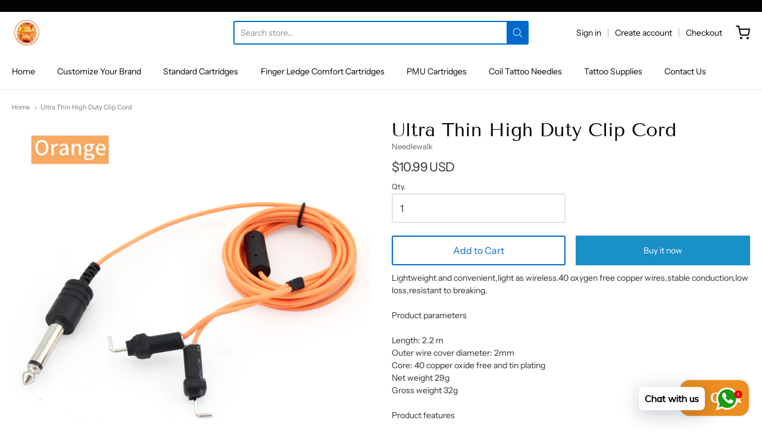

--- FILE ---
content_type: text/html; charset=utf-8
request_url: https://needlewalktattoo.com/en-au/products/ultra-thin-high-duty-clip-cord
body_size: 28634
content:
<!doctype html>














<!-- Proudly powered by Shopify - https://shopify.com -->

<html class="no-js product ultra-thin-high-duty-clip-cord" lang="en">

  <head>
    <!-- Google Tag Manager -->
<script>(function(w,d,s,l,i){w[l]=w[l]||[];w[l].push({'gtm.start':
new Date().getTime(),event:'gtm.js'});var f=d.getElementsByTagName(s)[0],
j=d.createElement(s),dl=l!='dataLayer'?'&l='+l:'';j.async=true;j.src=
'https://www.googletagmanager.com/gtm.js?id='+i+dl;f.parentNode.insertBefore(j,f);
})(window,document,'script','dataLayer','GTM-T3Z5C53V');</script>
<!-- End Google Tag Manager -->
<meta name="facebook-domain-verification" content="kkdzk66l7x7f6jd3gvz8m6sv38o430" />
<meta name="google-site-verification" content="DiOwjJcdK-AM5ED53-CWujpaxLTGgUhXDm5WT4Ddv4c" />
    <meta charset="utf-8">
<meta http-equiv="X-UA-Compatible" content="IE=edge,chrome=1">
<meta name="viewport" content="width=device-width, initial-scale=1">

<link rel="canonical" href="https://needlewalktattoo.com/en-au/products/ultra-thin-high-duty-clip-cord">


  <link rel="shortcut icon" href="//needlewalktattoo.com/cdn/shop/files/logo_32x32.jpg?v=1646294803" type="image/png">











<title>Ultra Thin High Duty Clip Cord | Needlewalk </title>




  <meta name="description" content="Lightweight and convenient,light as wireless.40 oxygen free copper wires,stable conduction,low loss,resistant to breaking.Product parametersLength: 2.2 mOuter wire cover diameter: 2mmCore: 40 copper oxide free and tin platingNet weight 29g Gross weight 32gProduct features1. The total length is 220 cm, which ensures suf">


    <meta property="og:site_name" content="Needlewalk ">


  <meta property="og:type" content="product">
  <meta property="og:title" content="Ultra Thin High Duty Clip Cord">
  <meta property="og:url" content="https://needlewalktattoo.com/en-au/products/ultra-thin-high-duty-clip-cord">
  <meta property="og:description" content="Lightweight and convenient,light as wireless.40 oxygen free copper wires,stable conduction,low loss,resistant to breaking.Product parametersLength: 2.2 mOuter wire cover diameter: 2mmCore: 40 copper oxide free and tin platingNet weight 29g Gross weight 32gProduct features1. The total length is 220 cm, which ensures sufficient working length;2. The wire diameter of 2mm is soft and comfortable,as light as wireless, and does not bind hands in the working process;3. Strong tensile resistance wire internal blended tensile resistance fiber two-way force of a total of 58 kg;4. Strong electrical conductivity meets the requirement of doubling the number of offline diameters under normal working conditions;5. the shaft does not rotate.6. The 1/4'' phone jack plug looks smaller and comfortable to plug in;Designed and Built by the professionals for the professionals.">
  
    <meta property="og:image" content="http://needlewalktattoo.com/cdn/shop/products/1_195b719b-7be7-4782-834a-4c37a334c1c6_1200x630.jpg?v=1648629240">
    <meta property="og:image:secure_url" content="https://needlewalktattoo.com/cdn/shop/products/1_195b719b-7be7-4782-834a-4c37a334c1c6_1200x630.jpg?v=1648629240">
    <meta property="og:image:width" content="1200"/>
    <meta property="og:image:height" content="630"/>
  
  <meta property="og:price:amount" content="10.99">
  <meta property="og:price:currency" content="USD">



  <meta name="twitter:card" content="summary">





  <meta name="twitter:title" content="Ultra Thin High Duty Clip Cord">
  <meta name="twitter:description" content="Lightweight and convenient,light as wireless.40 oxygen free copper wires,stable conduction,low loss,resistant to breaking.Product parametersLength: 2.2 mOuter wire cover diameter: 2mmCore: 40 copper o">
  <meta name="twitter:image" content="https://needlewalktattoo.com/cdn/shop/products/1_195b719b-7be7-4782-834a-4c37a334c1c6_1200x630.jpg?v=1648629240">
  <meta name="twitter:image:width" content="1024">
  <meta name="twitter:image:height" content="1024">



    <link rel="preconnect" href="https://cdn.shopify.com" crossorigin>
    <link rel="preconnect" href="https://fonts.shopify.com" crossorigin>

    







<link rel="preload" as="font" href="//needlewalktattoo.com/cdn/fonts/tenor_sans/tenorsans_n4.966071a72c28462a9256039d3e3dc5b0cf314f65.woff2" type="font/woff2" crossorigin="anonymous"/>















<link rel="preload" as="font" href="//needlewalktattoo.com/cdn/fonts/instrument_sans/instrumentsans_n4.db86542ae5e1596dbdb28c279ae6c2086c4c5bfa.woff2" type="font/woff2" crossorigin="anonymous"/>


  <link rel="preload" as="font" href="//needlewalktattoo.com/cdn/fonts/instrument_sans/instrumentsans_n7.e4ad9032e203f9a0977786c356573ced65a7419a.woff2" type="font/woff2" crossorigin="anonymous"/>



  <link rel="preload" as="font" href="//needlewalktattoo.com/cdn/fonts/instrument_sans/instrumentsans_i4.028d3c3cd8d085648c808ceb20cd2fd1eb3560e5.woff2" type="font/woff2" crossorigin="anonymous"/>



  <link rel="preload" as="font" href="//needlewalktattoo.com/cdn/fonts/instrument_sans/instrumentsans_i7.d6063bb5d8f9cbf96eace9e8801697c54f363c6a.woff2" type="font/woff2" crossorigin="anonymous"/>










<link rel="preload" as="font" href="//needlewalktattoo.com/cdn/fonts/instrument_sans/instrumentsans_n4.db86542ae5e1596dbdb28c279ae6c2086c4c5bfa.woff2" type="font/woff2" crossorigin="anonymous"/>


  <link rel="preload" as="font" href="//needlewalktattoo.com/cdn/fonts/instrument_sans/instrumentsans_n7.e4ad9032e203f9a0977786c356573ced65a7419a.woff2" type="font/woff2" crossorigin="anonymous"/>



  <link rel="preload" as="font" href="//needlewalktattoo.com/cdn/fonts/instrument_sans/instrumentsans_i4.028d3c3cd8d085648c808ceb20cd2fd1eb3560e5.woff2" type="font/woff2" crossorigin="anonymous"/>



  <link rel="preload" as="font" href="//needlewalktattoo.com/cdn/fonts/instrument_sans/instrumentsans_i7.d6063bb5d8f9cbf96eace9e8801697c54f363c6a.woff2" type="font/woff2" crossorigin="anonymous"/>


    <style data-shopify>
  :root {
    /* Content */

    --bg_header_color: #ffffff;
    --color_header_text: #030303;
    --color_content_heading: #030303;
    --color_content_text: #303030;
    --color_content_text_light: #696969;
    --color_content_text_extra_light: rgba(105, 105, 105, 0.2);
    --color_content_link: #030303;
    --color_content_link_hover: #0069cc;
    --color_content_line: #eaeaea;
    --bg_content_color: #ffffff;

    /* Button */
    --bg_content_button: #0069cc;
    --bg_content_button_hover: #030303;
    --color_content_button_text: #ffffff;
    --color_content_button_text_hover: #f3f3f3;
    --bg_content_button_alpha_05: rgba(0, 105, 204, 0.05);

    /* Top Bar */
    --color_top_bar_text: #030303;
    --color_top_bar_link: #030303;
    --color_top_bar_link_hover: #0069cc;
    --bg_top_bar_color: #ffffff;


    /*Main Menu */
    --color_main_menu_link: #030303;
    --color_main_menu_link_hover: #0069cc;
    --color_header_line: #f1f2f3;

    /* Typo */
    --typo_main_menu_dropdown_font_size: 14px;
    --typo_primary_line_height: 1.5;

    /* Footer */
    --color_footer_content_text: #303030;
    --color_footer_text: #f1f2f3;
    --color_footer_link: #f1f2f3;
    --color_footer_link_hover: #0069cc;
    --color_footer_content_text_light: #909090;
    --color_footer_content_link: #606060;
    --color_footer_content_link_hover: #0069cc;
    --bg_footer_content_color: #f1f2f3;
    --color_footer_content_heading: #030303;
    --color_footer_content_line: #e1e2e3;
    --bg_footer_color: #030303;
    --color_footer_text_alpha_25: rgba(241, 242, 243, 0.25);


    /* Misc */
    --bg_sale_sticker_color: #030303;
    --color_sale_sticker: #ffffff;
    --color_brand_link: #0069cc;


    /* Announcement */
    --color_announcement_bar_text: #f1f2f3;
    --bg_announcement_bar_color: #030303;

    /* Sticky Cart */
    --sticky_cart_text: #303030;
    --sticky_cart_background: #ffffff;
    --sticky_cart_text_hover: #636363;

    /* Custom */
    --bg_content_color_alpha_8: rgba(255, 255, 255, 0.8);
    --color_content_link_alpha_08: rgba(3, 3, 3, 0.08);
    --color_content_link_alpha_6: rgba(3, 3, 3, 0.6);
    --color_content_link_alpha_3: rgba(3, 3, 3, 0.3);
    --color_content_link_alpha_2: rgba(3, 3, 3, 0.2);

    /* SVGs */
    --color_content_text_select_alpha_5: url("data:image/svg+xml,%3Csvg xmlns='http://www.w3.org/2000/svg' width='12px' height='7px' fill='rgba(48, 48, 48, 0.5)'%3E%3Cpath d='M0.653526932,0.762448087 C0.292593974,0.341359636 0.455760956,0 1.00247329,0 L10.5044548,0 C11.3304216,0 11.5684948,0.503422737 11.0226426,1.14025025 L6.65352693,6.23755191 C6.29259397,6.65864036 5.71060753,6.66237545 5.34647307,6.23755191 L0.653526932,0.762448087 Z'%3E%3C/path%3E%3C/svg%3E");
    --color_content_text_select: url("data:image/svg+xml,%3Csvg xmlns='http://www.w3.org/2000/svg' width='12px' height='7px' fill='%23303030'%3E%3Cpath d='M0.653526932,0.762448087 C0.292593974,0.341359636 0.455760956,0 1.00247329,0 L10.5044548,0 C11.3304216,0 11.5684948,0.503422737 11.0226426,1.14025025 L6.65352693,6.23755191 C6.29259397,6.65864036 5.71060753,6.66237545 5.34647307,6.23755191 L0.653526932,0.762448087 Z'%3E%3C/path%3E%3C/svg%3E");
    --color_footer_text_select_alpha_25: url("data:image/svg+xml,%3Csvg xmlns='http://www.w3.org/2000/svg' width='12px' height='7px' fill='rgba(241, 242, 243, 0.25)'%3E%3Cpath d='M0.653526932,0.762448087 C0.292593974,0.341359636 0.455760956,0 1.00247329,0 L10.5044548,0 C11.3304216,0 11.5684948,0.503422737 11.0226426,1.14025025 L6.65352693,6.23755191 C6.29259397,6.65864036 5.71060753,6.66237545 5.34647307,6.23755191 L0.653526932,0.762448087 Z'%3E%3C/path%3E%3C/svg%3E");
    --color_footer_text_select: url("data:image/svg+xml,%3Csvg xmlns='http://www.w3.org/2000/svg' width='12px' height='7px' fill='%23f1f2f3'%3E%3Cpath d='M0.653526932,0.762448087 C0.292593974,0.341359636 0.455760956,0 1.00247329,0 L10.5044548,0 C11.3304216,0 11.5684948,0.503422737 11.0226426,1.14025025 L6.65352693,6.23755191 C6.29259397,6.65864036 5.71060753,6.66237545 5.34647307,6.23755191 L0.653526932,0.762448087 Z'%3E%3C/path%3E%3C/svg%3E");


    /* specific colors for Shop Pay Installments Banner */
    --payment-terms-background-color: #ffffff;
    /* End Shop Pay Installment Banner */

  }
</style>


    <style id="initial-css">
  *,::after,::before{box-sizing:border-box}
  html {
    box-sizing: border-box;
    height: 100%;
  }
  #loading {
    opacity: 1;
    visibility: visible;
    display: -webkit-box;
    display: -webkit-flex;
    display: -ms-flexbox;
    display: flex;
    -webkit-box-pack: center;
    -webkit-justify-content: center;
    -ms-flex-pack: center;
    justify-content: center;
    -webkit-box-align: center;
    -webkit-align-items: center;
    -ms-flex-align: center;
    align-items: center;
    position: fixed;
    top: 0;
    left: 0;
    width: 100% !important;
    height: 100% !important;
    z-index: 999999;
    background-color: #fff;
  }
  #loading .spinner {
    position: relative;
    width: 40px;
    height: 20px;
  }
  #loading .spinner:before,
  #loading .spinner:after {
    display: inline-block;
    content: "";
    position: absolute;
    left: 0;
    width: 50%;
    height: 100%;
    border-radius: 50%;
    -webkit-animation: spinner-move ease-in-out 0.5s infinite alternate,
      spinner-cover 1s infinite reverse;
    animation: spinner-move ease-in-out 0.5s infinite alternate,
      spinner-cover 1s infinite reverse;
  }
  #loading .spinner:before {
    background-color: var(--color_content_link);
    -webkit-animation-direction: alternate-reverse, normal;
    animation-direction: alternate-reverse, normal;
  }
  #loading .spinner:after {
    background-color: var(--color_content_link_hover);
  }
  @-webkit-keyframes spinner-move {
    to {
      left: 50%;
    }
  }
  @keyframes spinner-move {
    to {
      left: 50%;
    }
  }
  @-webkit-keyframes spinner-cover {
    0%,
    49.9% {
      z-index: 1;
    }
    50.1%,
    to {
      z-index: 0;
    }
  }
  @keyframes spinner-cover {
    0%,
    49.9% {
      z-index: 1;
    }
    50.1%,
    to {
      z-index: 0;
    }
  }

  #shopify-section-header {
    border-bottom: 1px solid rgba(0,0,0,.08);
  }

  @media screen and (min-width: 640px) {
    .columns.medium-6:last-child {margin-right: 0;}
  }
  @media screen and (min-width: 1024px) {
    .columns.medium-6:last-child {margin-right: 0;}
  }
  /* NORMALIZE.CSS 8.0.1 */
html{line-height:1.15;-webkit-text-size-adjust:100%}body{margin:0}main{display:block}h1{font-size:2em;margin:.67em 0}hr{box-sizing:content-box;height:0;overflow:visible}pre{font-family:monospace,monospace;font-size:1em}a{background-color:transparent}abbr[title]{border-bottom:none;text-decoration:underline;text-decoration:underline dotted}b,strong{font-weight:bolder}code,kbd,samp{font-family:monospace,monospace;font-size:1em}small{font-size:80%}sub,sup{font-size:75%;line-height:0;position:relative;vertical-align:baseline}sub{bottom:-.25em}sup{top:-.5em}img{border-style:none}button,input,optgroup,select,textarea{font-family:inherit;font-size:100%;line-height:1.15;margin:0}button,input{overflow:visible}button,select{text-transform:none}[type=button],[type=reset],[type=submit],button{-webkit-appearance:button}[type=button]::-moz-focus-inner,[type=reset]::-moz-focus-inner,[type=submit]::-moz-focus-inner,button::-moz-focus-inner{border-style:none;padding:0}[type=button]:-moz-focusring,[type=reset]:-moz-focusring,[type=submit]:-moz-focusring,button:-moz-focusring{outline:1px dotted ButtonText}fieldset{padding:.35em .75em .625em}legend{box-sizing:border-box;color:inherit;display:table;max-width:100%;padding:0;white-space:normal}progress{vertical-align:baseline}textarea{overflow:auto}[type=checkbox],[type=radio]{box-sizing:border-box;padding:0}[type=number]::-webkit-inner-spin-button,[type=number]::-webkit-outer-spin-button{height:auto}[type=search]{-webkit-appearance:textfield;outline-offset:-2px}[type=search]::-webkit-search-decoration{-webkit-appearance:none}::-webkit-file-upload-button{-webkit-appearance:button;font:inherit}details{display:block}summary{display:list-item}template{display:none}[hidden]{display:none}
/* FLICKITY 2.2.1 */
.flickity-enabled{position:relative}.flickity-enabled:focus{outline:0}.flickity-viewport{overflow:hidden;position:relative;height:100%}.flickity-slider{position:absolute;width:100%;height:100%}.flickity-enabled.is-draggable{-webkit-tap-highlight-color:transparent;-webkit-user-select:none;-moz-user-select:none;-ms-user-select:none;user-select:none}.flickity-enabled.is-draggable .flickity-viewport{cursor:move;cursor:-webkit-grab;cursor:grab}.flickity-enabled.is-draggable .flickity-viewport.is-pointer-down{cursor:-webkit-grabbing;cursor:grabbing}.flickity-button{position:absolute;background:hsla(0,0%,100%,.75);border:none;color:#333}.flickity-button:hover{background:#fff;cursor:pointer}.flickity-button:focus{outline:0;box-shadow:0 0 0 5px #19f}.flickity-button:active{opacity:.6}.flickity-button:disabled{opacity:.3;cursor:auto;pointer-events:none}.flickity-button-icon{fill:currentColor}.flickity-prev-next-button{top:50%;width:44px;height:44px;border-radius:50%;transform:translateY(-50%)}.flickity-prev-next-button.previous{left:10px}.flickity-prev-next-button.next{right:10px}.flickity-rtl .flickity-prev-next-button.previous{left:auto;right:10px}.flickity-rtl .flickity-prev-next-button.next{right:auto;left:10px}.flickity-prev-next-button .flickity-button-icon{position:absolute;left:20%;top:20%;width:60%;height:60%}.flickity-page-dots{position:absolute;width:100%;bottom:-25px;padding:0;margin:0;list-style:none;text-align:center;line-height:1}.flickity-rtl .flickity-page-dots{direction:rtl}.flickity-page-dots .dot{display:inline-block;width:10px;height:10px;margin:0 8px;background:#333;border-radius:50%;opacity:.25;cursor:pointer}.flickity-page-dots .dot.is-selected{opacity:1}

  .secondary-media-types.image-container-position.aspect__square {
    height: 5.375rem;
  }
  /** Typeahead */
  .typeahead__container * {
      -webkit-box-sizing: border-box;
      box-sizing: border-box;
      outline: 0;
  }
  .typeahead__field {
    color: #555;
  }
  .typeahead__field {
      display: -webkit-box;
      display: -webkit-flex;
      display: -ms-flexbox;
      display: flex;
      position: relative;
      width: 100%;
  }
  .typeahead__query {
    position: relative;
    z-index: 2;
    width: 100%;
  }
  .typeahead__button, .typeahead__filter {
    z-index: 1;
  }
  .typeahead__field .typeahead__hint, .typeahead__field [contenteditable], .typeahead__field input, .typeahead__field textarea {
    display: block;
    width: 100%;
    line-height: 1.25;
    min-height: calc(.5rem * 2 + 1.25rem + 2px);
    padding: .5rem .75rem;
    background: #fff;
    border: 1px solid #ccc;
    border-radius: 2px 0 0 2px;
    -webkit-appearance: none;
    -moz-appearance: none;
    appearance: none;
    -webkit-box-sizing: border-box;
    box-sizing: border-box;
  }
  .typeahead__container button, .typeahead__container input {
    overflow: visible;
  }
  .typeahead__container button, .typeahead__container input, .typeahead__container optgroup, .typeahead__container select, .typeahead__container textarea {
    font: inherit;
    margin: 0;
  }
  [type=search] {
    -webkit-appearance: textfield;
   outline-offset: -2px;
  }
  .typeahead__container input {
    font: inherit;
  }
  .typeahead__container [type=submit], .typeahead__container button {
    -webkit-appearance: button;
  }
  .typeahead__container button {
    display: inline-block;
    margin-bottom: 0;
    text-align: center;
    -ms-touch-action: manipulation;
    touch-action: manipulation;
    cursor: pointer;
    background-color: #fff;
    border: 1px solid #ccc;
    line-height: 1.25;
    padding: .5rem .75rem;
    -webkit-user-select: none;
    -moz-user-select: none;
    -ms-user-select: none;
    user-select: none;
    color: #555;
  }
  .typeahead__container button {
    text-transform: none;
    font: inherit;
    vertical-align: middle;
    white-space: nowrap;
  }
  .typeahead__cancel-button {
    display: none;
    width: 37px;
    height: 40px;
    padding: 7px;
    font-size: 1.25rem;
    line-height: 1;
  }

  .shopify-payment-button__button--hidden {
    display: none!important
  }

  .pricing.lht {
    height: 29px;
  }
</style>


    <link rel="stylesheet" href="//needlewalktattoo.com/cdn/shop/t/5/assets/theme-vendor.css?v=8065581097027463061645753874" type="text/css" media="print" onload="this.media='all'">
    <link rel="stylesheet" href="//needlewalktattoo.com/cdn/shop/t/5/assets/theme.css?v=85538533705889299621658226385" type="text/css" media="all" onload="this.media='all'">
    <link rel="stylesheet" href="//needlewalktattoo.com/cdn/shop/t/5/assets/theme-custom.css?v=121765331600205743351658226919" type="text/css" media="print" onload="this.media='all'">
    <link rel="stylesheet" href="//needlewalktattoo.com/cdn/shop/t/5/assets/fonts.css?v=183505624356805489831759332410" type="text/css" media="print" onload="this.media='all'">

    <noscript>
      <link rel="stylesheet" href="//needlewalktattoo.com/cdn/shop/t/5/assets/theme-vendor.css?v=8065581097027463061645753874" type="text/css" media="all">
      <link rel="stylesheet" href="//needlewalktattoo.com/cdn/shop/t/5/assets/theme.css?v=85538533705889299621658226385" type="text/css" media="all">
      <link rel="stylesheet" href="//needlewalktattoo.com/cdn/shop/t/5/assets/fonts.css?v=183505624356805489831759332410" type="text/css" media="all">
    </noscript>

    <script>
  document.documentElement.className = document.documentElement.className.replace('no-js', 'js');
  window.addEventListener('DOMContentLoaded', (e) => {
    skupHideSpinner();
    skupSetViewPortForMobile();
  });

  function skupHideSpinner() {
    const loading = document.getElementById('loading');
    if (! loading) {
      return;
    }
    loading.style.opacity = '0';
    loading.style.visibility = 'hidden';
    setTimeout(function () {
      loading.style.display = 'none';
    }, 1000);
  }

  function skupSetViewPortForMobile() {
    /*(function ($) {
      var meta = $('head meta[name="viewport"]');
      $("input, select, textarea").on('touchstart', function() {
        meta.attr('content', 'width=device-width, initial-scale=1, user-scalable=0');
      });
      $("input, select, textarea").on('touchend', function() {
        setTimeout(function () {
          meta.attr('content', 'width=device-width, initial-scale=1, user-scalable=1');
        }, 100);
      });
    }(jQuery.noConflict()));*/
  }
</script>


    <script>
  window.lazySizesConfig = window.lazySizesConfig || {};
  lazySizesConfig.loadMode = 1;
  lazySizesConfig.loadHidden = false;
</script>
<script src="https://cdnjs.cloudflare.com/ajax/libs/lazysizes/4.0.1/plugins/respimg/ls.respimg.min.js" async="async"></script>
<script src="https://cdnjs.cloudflare.com/ajax/libs/lazysizes/4.0.1/plugins/rias/ls.rias.min.js" async="async"></script>
<script src="https://cdnjs.cloudflare.com/ajax/libs/lazysizes/4.0.1/plugins/parent-fit/ls.parent-fit.min.js" async="async"></script>
<script src="https://cdnjs.cloudflare.com/ajax/libs/lazysizes/4.0.1/plugins/bgset/ls.bgset.min.js" async="async"></script>
<script src="https://cdnjs.cloudflare.com/ajax/libs/lazysizes/4.0.1/lazysizes.min.js" async="async"></script>

    




















<script>
  window.Station || (window.Station = {
    App: {
      config: {
        mediumScreen: 640,
        largeScreen: 1024
      }
    },
    Theme: {
      givenName: "Providence",
      id: 131079274733,
      name: "Providence",
      version: "5.11.10",
      config: {
        search: {
          enableSuggestions: true,
          showVendor: false,
          showPrice: false,
          showUnavailableProducts: "hide",
          enterKeySubmit: true
        },
        product: {
          enableDeepLinking: true,
          enableHighlightAddWhenSale: true,
          enableLightbox: true,
          enableQtyLimit: false,
          enableSelectAnOption: false,
          enableSetVariantFromSecondary: true,
          lightboxImageSize: "master",
          primaryImageSize: "1024x1024",
          showPrimaryImageFirst: false
        },
        mediaQuery: {
          mediumUp: 'screen and (min-width: 768px)',
          small: 'screen and (max-width: 767px)',
        }
      },
      current: {
        article: null,
        cart: {"note":null,"attributes":{},"original_total_price":0,"total_price":0,"total_discount":0,"total_weight":0.0,"item_count":0,"items":[],"requires_shipping":false,"currency":"USD","items_subtotal_price":0,"cart_level_discount_applications":[],"checkout_charge_amount":0},
        collection: null,
        featured_media_id: 29437539680493,
        featuredImageID: 36874543399149,
        product: {"id":7658653188333,"title":"Ultra Thin High Duty Clip Cord","handle":"ultra-thin-high-duty-clip-cord","description":"Lightweight and convenient,light as wireless.40 oxygen free copper wires,stable conduction,low loss,resistant to breaking.\u003cbr data-mce-fragment=\"1\"\u003e\u003cbr data-mce-fragment=\"1\"\u003eProduct parameters\u003cbr data-mce-fragment=\"1\"\u003e\u003cbr data-mce-fragment=\"1\"\u003eLength: 2.2 m\u003cbr data-mce-fragment=\"1\"\u003eOuter wire cover diameter: 2mm\u003cbr data-mce-fragment=\"1\"\u003eCore: 40 copper oxide free and tin plating\u003cbr data-mce-fragment=\"1\"\u003eNet weight 29g \u003cbr data-mce-fragment=\"1\"\u003eGross weight 32g\u003cbr data-mce-fragment=\"1\"\u003e\u003cbr data-mce-fragment=\"1\"\u003eProduct features\u003cbr data-mce-fragment=\"1\"\u003e\u003cbr data-mce-fragment=\"1\"\u003e1. The total length is 220 cm, which ensures sufficient working length;\u003cbr data-mce-fragment=\"1\"\u003e2. The wire diameter of 2mm is soft and comfortable,as light as wireless, and does not bind hands in the working process;\u003cbr data-mce-fragment=\"1\"\u003e3. Strong tensile resistance wire internal blended tensile resistance fiber two-way force of a total of 58 kg;\u003cbr data-mce-fragment=\"1\"\u003e4. Strong electrical conductivity meets the requirement of doubling the number of offline diameters under normal working conditions;\u003cbr data-mce-fragment=\"1\"\u003e5. the shaft does not rotate.\u003cbr data-mce-fragment=\"1\"\u003e6. The 1\/4'' phone jack plug looks smaller and comfortable to plug in;\u003cbr data-mce-fragment=\"1\"\u003e\u003cbr data-mce-fragment=\"1\"\u003eDesigned and Built by the professionals for the professionals.","published_at":"2022-03-29T20:34:17-12:00","created_at":"2022-03-29T20:33:58-12:00","vendor":"Needlewalk","type":"","tags":["parts for tattoo machines","tattoo accessories","tattoo accessories and supplies","tattoo grip","tattoo machine parts","tattoo machine pen cheyenne","tattoo supply","tattooing supplies"],"price":1099,"price_min":1099,"price_max":1099,"available":true,"price_varies":false,"compare_at_price":null,"compare_at_price_min":0,"compare_at_price_max":0,"compare_at_price_varies":false,"variants":[{"id":42621917266157,"title":"Orange","option1":"Orange","option2":null,"option3":null,"sku":"","requires_shipping":true,"taxable":true,"featured_image":{"id":36874543366381,"product_id":7658653188333,"position":4,"created_at":"2022-03-29T20:33:59-12:00","updated_at":"2022-03-29T20:34:00-12:00","alt":null,"width":1000,"height":1000,"src":"\/\/needlewalktattoo.com\/cdn\/shop\/products\/Orange_6a5abe95-37d9-47ff-9a5a-780fc9c39a80.jpg?v=1648629240","variant_ids":[42621917266157]},"available":true,"name":"Ultra Thin High Duty Clip Cord - Orange","public_title":"Orange","options":["Orange"],"price":1099,"weight":35,"compare_at_price":null,"inventory_management":"shopify","barcode":"","featured_media":{"alt":null,"id":29437539778797,"position":4,"preview_image":{"aspect_ratio":1.0,"height":1000,"width":1000,"src":"\/\/needlewalktattoo.com\/cdn\/shop\/products\/Orange_6a5abe95-37d9-47ff-9a5a-780fc9c39a80.jpg?v=1648629240"}},"requires_selling_plan":false,"selling_plan_allocations":[]}],"images":["\/\/needlewalktattoo.com\/cdn\/shop\/products\/1_195b719b-7be7-4782-834a-4c37a334c1c6.jpg?v=1648629240","\/\/needlewalktattoo.com\/cdn\/shop\/products\/2_ed1a1d18-293a-4074-8c59-9786d364e626.jpg?v=1648629241","\/\/needlewalktattoo.com\/cdn\/shop\/products\/3_9df60d2c-b7a2-49ee-bcba-ad473ef8a6d9.jpg?v=1648629241","\/\/needlewalktattoo.com\/cdn\/shop\/products\/Orange_6a5abe95-37d9-47ff-9a5a-780fc9c39a80.jpg?v=1648629240"],"featured_image":"\/\/needlewalktattoo.com\/cdn\/shop\/products\/1_195b719b-7be7-4782-834a-4c37a334c1c6.jpg?v=1648629240","options":["Color"],"media":[{"alt":null,"id":29437539680493,"position":1,"preview_image":{"aspect_ratio":1.0,"height":1000,"width":1000,"src":"\/\/needlewalktattoo.com\/cdn\/shop\/products\/1_195b719b-7be7-4782-834a-4c37a334c1c6.jpg?v=1648629240"},"aspect_ratio":1.0,"height":1000,"media_type":"image","src":"\/\/needlewalktattoo.com\/cdn\/shop\/products\/1_195b719b-7be7-4782-834a-4c37a334c1c6.jpg?v=1648629240","width":1000},{"alt":null,"id":29437539713261,"position":2,"preview_image":{"aspect_ratio":1.0,"height":1000,"width":1000,"src":"\/\/needlewalktattoo.com\/cdn\/shop\/products\/2_ed1a1d18-293a-4074-8c59-9786d364e626.jpg?v=1648629241"},"aspect_ratio":1.0,"height":1000,"media_type":"image","src":"\/\/needlewalktattoo.com\/cdn\/shop\/products\/2_ed1a1d18-293a-4074-8c59-9786d364e626.jpg?v=1648629241","width":1000},{"alt":null,"id":29437539746029,"position":3,"preview_image":{"aspect_ratio":1.0,"height":1000,"width":1000,"src":"\/\/needlewalktattoo.com\/cdn\/shop\/products\/3_9df60d2c-b7a2-49ee-bcba-ad473ef8a6d9.jpg?v=1648629241"},"aspect_ratio":1.0,"height":1000,"media_type":"image","src":"\/\/needlewalktattoo.com\/cdn\/shop\/products\/3_9df60d2c-b7a2-49ee-bcba-ad473ef8a6d9.jpg?v=1648629241","width":1000},{"alt":null,"id":29437539778797,"position":4,"preview_image":{"aspect_ratio":1.0,"height":1000,"width":1000,"src":"\/\/needlewalktattoo.com\/cdn\/shop\/products\/Orange_6a5abe95-37d9-47ff-9a5a-780fc9c39a80.jpg?v=1648629240"},"aspect_ratio":1.0,"height":1000,"media_type":"image","src":"\/\/needlewalktattoo.com\/cdn\/shop\/products\/Orange_6a5abe95-37d9-47ff-9a5a-780fc9c39a80.jpg?v=1648629240","width":1000}],"requires_selling_plan":false,"selling_plan_groups":[],"content":"Lightweight and convenient,light as wireless.40 oxygen free copper wires,stable conduction,low loss,resistant to breaking.\u003cbr data-mce-fragment=\"1\"\u003e\u003cbr data-mce-fragment=\"1\"\u003eProduct parameters\u003cbr data-mce-fragment=\"1\"\u003e\u003cbr data-mce-fragment=\"1\"\u003eLength: 2.2 m\u003cbr data-mce-fragment=\"1\"\u003eOuter wire cover diameter: 2mm\u003cbr data-mce-fragment=\"1\"\u003eCore: 40 copper oxide free and tin plating\u003cbr data-mce-fragment=\"1\"\u003eNet weight 29g \u003cbr data-mce-fragment=\"1\"\u003eGross weight 32g\u003cbr data-mce-fragment=\"1\"\u003e\u003cbr data-mce-fragment=\"1\"\u003eProduct features\u003cbr data-mce-fragment=\"1\"\u003e\u003cbr data-mce-fragment=\"1\"\u003e1. The total length is 220 cm, which ensures sufficient working length;\u003cbr data-mce-fragment=\"1\"\u003e2. The wire diameter of 2mm is soft and comfortable,as light as wireless, and does not bind hands in the working process;\u003cbr data-mce-fragment=\"1\"\u003e3. Strong tensile resistance wire internal blended tensile resistance fiber two-way force of a total of 58 kg;\u003cbr data-mce-fragment=\"1\"\u003e4. Strong electrical conductivity meets the requirement of doubling the number of offline diameters under normal working conditions;\u003cbr data-mce-fragment=\"1\"\u003e5. the shaft does not rotate.\u003cbr data-mce-fragment=\"1\"\u003e6. The 1\/4'' phone jack plug looks smaller and comfortable to plug in;\u003cbr data-mce-fragment=\"1\"\u003e\u003cbr data-mce-fragment=\"1\"\u003eDesigned and Built by the professionals for the professionals."},
        template: "product",
        templateType: "product",
        variant: {"id":42621917266157,"title":"Orange","option1":"Orange","option2":null,"option3":null,"sku":"","requires_shipping":true,"taxable":true,"featured_image":{"id":36874543366381,"product_id":7658653188333,"position":4,"created_at":"2022-03-29T20:33:59-12:00","updated_at":"2022-03-29T20:34:00-12:00","alt":null,"width":1000,"height":1000,"src":"\/\/needlewalktattoo.com\/cdn\/shop\/products\/Orange_6a5abe95-37d9-47ff-9a5a-780fc9c39a80.jpg?v=1648629240","variant_ids":[42621917266157]},"available":true,"name":"Ultra Thin High Duty Clip Cord - Orange","public_title":"Orange","options":["Orange"],"price":1099,"weight":35,"compare_at_price":null,"inventory_management":"shopify","barcode":"","featured_media":{"alt":null,"id":29437539778797,"position":4,"preview_image":{"aspect_ratio":1.0,"height":1000,"width":1000,"src":"\/\/needlewalktattoo.com\/cdn\/shop\/products\/Orange_6a5abe95-37d9-47ff-9a5a-780fc9c39a80.jpg?v=1648629240"}},"requires_selling_plan":false,"selling_plan_allocations":[]},
        players: {
          youtube: {},
          vimeo: {}
        }
      },
      customerLoggedIn: false,
      shop: {
        collectionsCount: 30,
        currency: "USD",
        domain: "needlewalktattoo.com",
        locale: "en",
        moneyFormat: "${{amount}}",
        moneyWithCurrencyFormat: "${{amount}} USD",
        name: "Needlewalk ",
        productsCount: 137,
        url: "https:\/\/needlewalktattoo.com",
        
        root: "\/en-au\/"
      },
      i18n: {
        search: {
          suggestions: {
            products: "Products",
            collections: "Collections",
            pages: "Pages",
            articles: "Articles",
          },
          results: {
            show: "Show all results for",
            none: "No results found for"
          }
        },
        cart: {
          itemCount: {
            zero: "0 items",
            one: "1 item",
            other: "{{ count }} items"
          },
          notification: {
            productAdded: "{{ product_title }} has been added to your cart. {{ view_cart_link }}",
            viewCartLink: "View Cart"
          }
        },
        map: {
          errors: {
            addressError: "Error looking up that address",
            addressNoResults: "No results for that address",
            addressQueryLimitHTML: "You have exceeded the Google API usage limit. Consider upgrading to a \u003ca href=\"https:\/\/developers.google.com\/maps\/premium\/usage-limits\"\u003ePremium Plan\u003c\/a\u003e.",
            authErrorHTML: "There was a problem authenticating your Google Maps API Key"
          }
        },
        product: {
          addToCart: "Add to Cart",
          soldOut: "Sold Out",
          unavailable: "Unavailable",
          onSale: "Sale!",
          regularPrice: "Regular price",
          unitPrice: "per",
          unitPriceSeparator: "per"
        },
        a11y: {
          close: "Close"
        }
      }
    }
  });
  window.Station.Theme.current.inventory || (window.Station.Theme.current.inventory = {42621917266157: {
        policy: "deny",
        quantity: 100
      }
});
</script>


    <script type="text/javascript" src="//needlewalktattoo.com/cdn/shop/t/5/assets/theme-vendor.js?v=115272055657488956361645753854" defer="defer"></script>

    <script type="text/javascript" src="/services/javascripts/currencies.js" defer="defer"></script>
    <script type="text/javascript" src="//needlewalktattoo.com/cdn/shop/t/5/assets/jquery.currencies.min.js?v=60353433255631663501645753851" defer="defer"></script>
    <script type="text/javascript" src="//needlewalktattoo.com/cdn/shop/t/5/assets/theme.js?v=372244903053994501645753855" defer="defer"></script>
    <script type="text/javascript" src="//needlewalktattoo.com/cdn/shop/t/5/assets/theme-custom.js?v=2786494405936754481645753853" defer="defer"></script>

    <script>window.performance && window.performance.mark && window.performance.mark('shopify.content_for_header.start');</script><meta name="google-site-verification" content="DiOwjJcdK-AM5ED53-CWujpaxLTGgUhXDm5WT4Ddv4c">
<meta id="shopify-digital-wallet" name="shopify-digital-wallet" content="/63034786029/digital_wallets/dialog">
<meta name="shopify-checkout-api-token" content="cc9d75afd5248c3c3e3cda5e5392d44a">
<meta id="in-context-paypal-metadata" data-shop-id="63034786029" data-venmo-supported="false" data-environment="production" data-locale="en_US" data-paypal-v4="true" data-currency="USD">
<link rel="alternate" hreflang="x-default" href="https://needlewalktattoo.com/products/ultra-thin-high-duty-clip-cord">
<link rel="alternate" hreflang="en-CA" href="https://needlewalktattoo.com/en-ca/products/ultra-thin-high-duty-clip-cord">
<link rel="alternate" hreflang="en-DE" href="https://needlewalktattoo.com/en-de/products/ultra-thin-high-duty-clip-cord">
<link rel="alternate" hreflang="en-AU" href="https://needlewalktattoo.com/en-au/products/ultra-thin-high-duty-clip-cord">
<link rel="alternate" type="application/json+oembed" href="https://needlewalktattoo.com/en-au/products/ultra-thin-high-duty-clip-cord.oembed">
<script async="async" src="/checkouts/internal/preloads.js?locale=en-AU"></script>
<script id="shopify-features" type="application/json">{"accessToken":"cc9d75afd5248c3c3e3cda5e5392d44a","betas":["rich-media-storefront-analytics"],"domain":"needlewalktattoo.com","predictiveSearch":true,"shopId":63034786029,"locale":"en"}</script>
<script>var Shopify = Shopify || {};
Shopify.shop = "needlewalk.myshopify.com";
Shopify.locale = "en";
Shopify.currency = {"active":"USD","rate":"1.0"};
Shopify.country = "AU";
Shopify.theme = {"name":"Providence","id":131079274733,"schema_name":"Providence","schema_version":"6.0.0","theme_store_id":587,"role":"main"};
Shopify.theme.handle = "null";
Shopify.theme.style = {"id":null,"handle":null};
Shopify.cdnHost = "needlewalktattoo.com/cdn";
Shopify.routes = Shopify.routes || {};
Shopify.routes.root = "/en-au/";</script>
<script type="module">!function(o){(o.Shopify=o.Shopify||{}).modules=!0}(window);</script>
<script>!function(o){function n(){var o=[];function n(){o.push(Array.prototype.slice.apply(arguments))}return n.q=o,n}var t=o.Shopify=o.Shopify||{};t.loadFeatures=n(),t.autoloadFeatures=n()}(window);</script>
<script id="shop-js-analytics" type="application/json">{"pageType":"product"}</script>
<script defer="defer" async type="module" src="//needlewalktattoo.com/cdn/shopifycloud/shop-js/modules/v2/client.init-shop-cart-sync_dlpDe4U9.en.esm.js"></script>
<script defer="defer" async type="module" src="//needlewalktattoo.com/cdn/shopifycloud/shop-js/modules/v2/chunk.common_FunKbpTJ.esm.js"></script>
<script type="module">
  await import("//needlewalktattoo.com/cdn/shopifycloud/shop-js/modules/v2/client.init-shop-cart-sync_dlpDe4U9.en.esm.js");
await import("//needlewalktattoo.com/cdn/shopifycloud/shop-js/modules/v2/chunk.common_FunKbpTJ.esm.js");

  window.Shopify.SignInWithShop?.initShopCartSync?.({"fedCMEnabled":true,"windoidEnabled":true});

</script>
<script>(function() {
  var isLoaded = false;
  function asyncLoad() {
    if (isLoaded) return;
    isLoaded = true;
    var urls = ["\/\/shopify.privy.com\/widget.js?shop=needlewalk.myshopify.com","https:\/\/cdn.shopify.com\/s\/files\/1\/0033\/3538\/9233\/files\/pushdaddy_v71_test.js?shop=needlewalk.myshopify.com","https:\/\/cdn.shopify.com\/s\/files\/1\/0033\/3538\/9233\/files\/pushdaddy_a2.js?shop=needlewalk.myshopify.com"];
    for (var i = 0; i < urls.length; i++) {
      var s = document.createElement('script');
      s.type = 'text/javascript';
      s.async = true;
      s.src = urls[i];
      var x = document.getElementsByTagName('script')[0];
      x.parentNode.insertBefore(s, x);
    }
  };
  if(window.attachEvent) {
    window.attachEvent('onload', asyncLoad);
  } else {
    window.addEventListener('load', asyncLoad, false);
  }
})();</script>
<script id="__st">var __st={"a":63034786029,"offset":-43200,"reqid":"b409b472-4f89-4029-8326-0fead2a8fb4c-1765767208","pageurl":"needlewalktattoo.com\/en-au\/products\/ultra-thin-high-duty-clip-cord","u":"d3325570b616","p":"product","rtyp":"product","rid":7658653188333};</script>
<script>window.ShopifyPaypalV4VisibilityTracking = true;</script>
<script id="captcha-bootstrap">!function(){'use strict';const t='contact',e='account',n='new_comment',o=[[t,t],['blogs',n],['comments',n],[t,'customer']],c=[[e,'customer_login'],[e,'guest_login'],[e,'recover_customer_password'],[e,'create_customer']],r=t=>t.map((([t,e])=>`form[action*='/${t}']:not([data-nocaptcha='true']) input[name='form_type'][value='${e}']`)).join(','),a=t=>()=>t?[...document.querySelectorAll(t)].map((t=>t.form)):[];function s(){const t=[...o],e=r(t);return a(e)}const i='password',u='form_key',d=['recaptcha-v3-token','g-recaptcha-response','h-captcha-response',i],f=()=>{try{return window.sessionStorage}catch{return}},m='__shopify_v',_=t=>t.elements[u];function p(t,e,n=!1){try{const o=window.sessionStorage,c=JSON.parse(o.getItem(e)),{data:r}=function(t){const{data:e,action:n}=t;return t[m]||n?{data:e,action:n}:{data:t,action:n}}(c);for(const[e,n]of Object.entries(r))t.elements[e]&&(t.elements[e].value=n);n&&o.removeItem(e)}catch(o){console.error('form repopulation failed',{error:o})}}const l='form_type',E='cptcha';function T(t){t.dataset[E]=!0}const w=window,h=w.document,L='Shopify',v='ce_forms',y='captcha';let A=!1;((t,e)=>{const n=(g='f06e6c50-85a8-45c8-87d0-21a2b65856fe',I='https://cdn.shopify.com/shopifycloud/storefront-forms-hcaptcha/ce_storefront_forms_captcha_hcaptcha.v1.5.2.iife.js',D={infoText:'Protected by hCaptcha',privacyText:'Privacy',termsText:'Terms'},(t,e,n)=>{const o=w[L][v],c=o.bindForm;if(c)return c(t,g,e,D).then(n);var r;o.q.push([[t,g,e,D],n]),r=I,A||(h.body.append(Object.assign(h.createElement('script'),{id:'captcha-provider',async:!0,src:r})),A=!0)});var g,I,D;w[L]=w[L]||{},w[L][v]=w[L][v]||{},w[L][v].q=[],w[L][y]=w[L][y]||{},w[L][y].protect=function(t,e){n(t,void 0,e),T(t)},Object.freeze(w[L][y]),function(t,e,n,w,h,L){const[v,y,A,g]=function(t,e,n){const i=e?o:[],u=t?c:[],d=[...i,...u],f=r(d),m=r(i),_=r(d.filter((([t,e])=>n.includes(e))));return[a(f),a(m),a(_),s()]}(w,h,L),I=t=>{const e=t.target;return e instanceof HTMLFormElement?e:e&&e.form},D=t=>v().includes(t);t.addEventListener('submit',(t=>{const e=I(t);if(!e)return;const n=D(e)&&!e.dataset.hcaptchaBound&&!e.dataset.recaptchaBound,o=_(e),c=g().includes(e)&&(!o||!o.value);(n||c)&&t.preventDefault(),c&&!n&&(function(t){try{if(!f())return;!function(t){const e=f();if(!e)return;const n=_(t);if(!n)return;const o=n.value;o&&e.removeItem(o)}(t);const e=Array.from(Array(32),(()=>Math.random().toString(36)[2])).join('');!function(t,e){_(t)||t.append(Object.assign(document.createElement('input'),{type:'hidden',name:u})),t.elements[u].value=e}(t,e),function(t,e){const n=f();if(!n)return;const o=[...t.querySelectorAll(`input[type='${i}']`)].map((({name:t})=>t)),c=[...d,...o],r={};for(const[a,s]of new FormData(t).entries())c.includes(a)||(r[a]=s);n.setItem(e,JSON.stringify({[m]:1,action:t.action,data:r}))}(t,e)}catch(e){console.error('failed to persist form',e)}}(e),e.submit())}));const S=(t,e)=>{t&&!t.dataset[E]&&(n(t,e.some((e=>e===t))),T(t))};for(const o of['focusin','change'])t.addEventListener(o,(t=>{const e=I(t);D(e)&&S(e,y())}));const B=e.get('form_key'),M=e.get(l),P=B&&M;t.addEventListener('DOMContentLoaded',(()=>{const t=y();if(P)for(const e of t)e.elements[l].value===M&&p(e,B);[...new Set([...A(),...v().filter((t=>'true'===t.dataset.shopifyCaptcha))])].forEach((e=>S(e,t)))}))}(h,new URLSearchParams(w.location.search),n,t,e,['guest_login'])})(!0,!0)}();</script>
<script integrity="sha256-52AcMU7V7pcBOXWImdc/TAGTFKeNjmkeM1Pvks/DTgc=" data-source-attribution="shopify.loadfeatures" defer="defer" src="//needlewalktattoo.com/cdn/shopifycloud/storefront/assets/storefront/load_feature-81c60534.js" crossorigin="anonymous"></script>
<script data-source-attribution="shopify.dynamic_checkout.dynamic.init">var Shopify=Shopify||{};Shopify.PaymentButton=Shopify.PaymentButton||{isStorefrontPortableWallets:!0,init:function(){window.Shopify.PaymentButton.init=function(){};var t=document.createElement("script");t.src="https://needlewalktattoo.com/cdn/shopifycloud/portable-wallets/latest/portable-wallets.en.js",t.type="module",document.head.appendChild(t)}};
</script>
<script data-source-attribution="shopify.dynamic_checkout.buyer_consent">
  function portableWalletsHideBuyerConsent(e){var t=document.getElementById("shopify-buyer-consent"),n=document.getElementById("shopify-subscription-policy-button");t&&n&&(t.classList.add("hidden"),t.setAttribute("aria-hidden","true"),n.removeEventListener("click",e))}function portableWalletsShowBuyerConsent(e){var t=document.getElementById("shopify-buyer-consent"),n=document.getElementById("shopify-subscription-policy-button");t&&n&&(t.classList.remove("hidden"),t.removeAttribute("aria-hidden"),n.addEventListener("click",e))}window.Shopify?.PaymentButton&&(window.Shopify.PaymentButton.hideBuyerConsent=portableWalletsHideBuyerConsent,window.Shopify.PaymentButton.showBuyerConsent=portableWalletsShowBuyerConsent);
</script>
<script>
  function portableWalletsCleanup(e){e&&e.src&&console.error("Failed to load portable wallets script "+e.src);var t=document.querySelectorAll("shopify-accelerated-checkout .shopify-payment-button__skeleton, shopify-accelerated-checkout-cart .wallet-cart-button__skeleton"),e=document.getElementById("shopify-buyer-consent");for(let e=0;e<t.length;e++)t[e].remove();e&&e.remove()}function portableWalletsNotLoadedAsModule(e){e instanceof ErrorEvent&&"string"==typeof e.message&&e.message.includes("import.meta")&&"string"==typeof e.filename&&e.filename.includes("portable-wallets")&&(window.removeEventListener("error",portableWalletsNotLoadedAsModule),window.Shopify.PaymentButton.failedToLoad=e,"loading"===document.readyState?document.addEventListener("DOMContentLoaded",window.Shopify.PaymentButton.init):window.Shopify.PaymentButton.init())}window.addEventListener("error",portableWalletsNotLoadedAsModule);
</script>

<script type="module" src="https://needlewalktattoo.com/cdn/shopifycloud/portable-wallets/latest/portable-wallets.en.js" onError="portableWalletsCleanup(this)" crossorigin="anonymous"></script>
<script nomodule>
  document.addEventListener("DOMContentLoaded", portableWalletsCleanup);
</script>

<link id="shopify-accelerated-checkout-styles" rel="stylesheet" media="screen" href="https://needlewalktattoo.com/cdn/shopifycloud/portable-wallets/latest/accelerated-checkout-backwards-compat.css" crossorigin="anonymous">
<style id="shopify-accelerated-checkout-cart">
        #shopify-buyer-consent {
  margin-top: 1em;
  display: inline-block;
  width: 100%;
}

#shopify-buyer-consent.hidden {
  display: none;
}

#shopify-subscription-policy-button {
  background: none;
  border: none;
  padding: 0;
  text-decoration: underline;
  font-size: inherit;
  cursor: pointer;
}

#shopify-subscription-policy-button::before {
  box-shadow: none;
}

      </style>
<script id="sections-script" data-sections="product-recommendations" defer="defer" src="//needlewalktattoo.com/cdn/shop/t/5/compiled_assets/scripts.js?697"></script>
<script>window.performance && window.performance.mark && window.performance.mark('shopify.content_for_header.end');</script>
    

  
                  <script src="//needlewalktattoo.com/cdn/shop/t/5/assets/bss-file-configdata.js?v=19453381437224918031661392968" type="text/javascript"></script> <script src="//needlewalktattoo.com/cdn/shop/t/5/assets/bss-file-configdata-banner.js?v=151034973688681356691698742822" type="text/javascript"></script> <script src="//needlewalktattoo.com/cdn/shop/t/5/assets/bss-file-configdata-popup.js?v=173992696638277510541698742823" type="text/javascript"></script><script>
                if (typeof BSS_PL == 'undefined') {
                    var BSS_PL = {};
                }
                var bssPlApiServer = "https://product-labels-pro.bsscommerce.com";
                BSS_PL.customerTags = 'null';
                BSS_PL.customerId = 'null';
                BSS_PL.configData = configDatas;
                BSS_PL.configDataBanner = configDataBanners ? configDataBanners : [];
                BSS_PL.configDataPopup = configDataPopups ? configDataPopups : [];
                BSS_PL.storeId = 24713;
                BSS_PL.currentPlan = "five_usd";
                BSS_PL.storeIdCustomOld = "10678";
                BSS_PL.storeIdOldWIthPriority = "12200";
                BSS_PL.apiServerProduction = "https://product-labels-pro.bsscommerce.com";
                
                BSS_PL.integration = {"laiReview":{"status":0,"config":[]}}
                BSS_PL.settingsData = {}
                </script>
            <style>
.homepage-slideshow .slick-slide .bss_pl_img {
    visibility: hidden !important;
}
</style>
<script>
function bssFixSupportFindMainPriceForBadgeName($, mainPrice, parent, page) {
  if (page == 'products') {
    if ($(parent).hasClass('image-container')) {
      let title = $(parent).closest('.product-detail').find('.vendor');
      if (title.length && !title.find('.bss_pb_img').length) {
        mainPrice = title;
      }
    }
  }
  return mainPrice;
}
</script>
        
  <!-- BEGIN app block: shopify://apps/smart-product-filter-search/blocks/app-embed/5cc1944c-3014-4a2a-af40-7d65abc0ef73 --><!-- END app block --><!-- BEGIN app block: shopify://apps/pushdaddy-whatsapp-chat-api/blocks/app-embed/e3f2054d-bf7b-4e63-8db3-00712592382c -->
  
<script>
   var random_numberyryt = "id" + Math.random().toString(16).slice(2);
</script>

 <div id="shopify-block-placeholder_pdaddychat" class="shopify-block shopify-app-block" data-block-handle="app-embed">
 </div>

<script>
  document.getElementById('shopify-block-placeholder_pdaddychat').id = 'shopify-block-' + random_numberyryt;
if (!window.wwhatsappJs_new2a) {
    try {
        window.wwhatsappJs_new2a = {};
        wwhatsappJs_new2a.WhatsApp_new2a = {
            metafields: {
                shop: "needlewalk.myshopify.com",
                settings: {"block_order":["15000122197"],"blocks":{"15000122197":{"disabled":"0","number":"8613218175176","name":"Daisy","label":"Sales","avatar":"https://cdn.shopify.com/s/files/1/0033/3538/9233/files/amoiatedf.gif?v=1637917265","online":"0","timezone":"Europe/Rome","cid":"15000122197","ciiid":"117146","websiteee":"needlewalktattoo.com","sunday":{"enabled":"1","range":"0,1439"},"monday":{"enabled":"1","range":"0,1439"},"tuesday":{"enabled":"1","range":"0,1439"},"wednesday":{"enabled":"1","range":"0,1439"},"thursday":{"enabled":"1","range":"0,1439"},"friday":{"enabled":"1","range":"0,1439"},"saturday":{"enabled":"1","range":"0,1439"},"offline":"Currently Offline. Will be back soon","chat":{"enabled":"1","greeting":"Hello! James here from support team. for Order status, kindly give your order number and enter, for anything else please type message and chat with me"},"message":"I need help","page_url":"0"}},"style":{"pattern":"100","customized":{"enabled":"1","color":"#EAD7BA","background":"#102033","background_img":"","svg_color":"","background_img_main":"https://cdn.shopify.com/s/files/1/0033/3538/9233/files/565.png","button_animation":"","background_pic_header":"","auto_start":"9999000","hide_buttonsx":"0","icon_width":"60","chat_width":"376","border_radius":"50","icon_position":"50","compact_normal":"2","secondary_button":"0","secondary_button_link":"","secondary_text":"","pages_display":"/pages/,/,/collections/,/products/,/cart/,/orders/,/checkouts/,/blogs/,/password/","updown_bottom":"20","labelradius":"8","updown_bottom_m":"20","updown_bottom2":"0","widget_optin":"","leftright_label":"0","updown_share":"30","secondary_button_bgcolor":"#FFFFFF","secondary_button_tcolor":"#0084FF","secondary_button_lcolor":"#0084FF","leftt_rightt":"2","leftt_rightt_sec":"12","animation_count":"onlythree","font_weight":"600","animation_iteration":"3","extend_header_img":"0","font":"Muli","font_size":"16","abandned_cart_enabled":"1","auto_hide_share":"10000000000","auto_hide_chat":"999999999000","final_leftright_second_position":"left","remove_bottom":"1","header_text_color":"","header_bg_color":"#","pushnotifiction":"1","share_icons_display":"Whatsapp","share_size":"40","share_radius":"0","svg_yes":"0","svg_yes_icon":"0","share_trans":"0","what_bg":"","body_bgcolor":"","abandoned_kakkar":"0","shadow_yn":"0","mobile_label_yn":"1","google_ec":"whatsapp_pushdaddy","google_el":"whatsapp_pushdaddy","google_ea":"whatsapp_pushdaddy","fpixel_en":"whatsapp_pushdaddy","insta_username":"","fb_username":"","email_username":"","faq_yn":"0","chatbox_radius":"8","clicktcart_text":"We are 24x7 available for chat. feel free to chat","live_whatsapp":"1","live_whatsapp_mobile":"1","bot_yn":"0","advance_bot":"0","botus":"1","clicktcart_anim_c":"pwapp-onlyonce","clicktcart":"0","ctaction_animation":"pwapp-bounce","order_conf":false,"whatsapp_yn":"0","header_posit_img":"center","remove_bg":"0","img_cntt":"10000000000000000","ordertrack_url":"","chatbox_height":"70","title_textsize":"24","waving_img":"","merged_icons":"0","merged_icons_display":"NO","blink_circle":"0","blink_animation":"pwapp-zooml","blink_circle_color":"#fff","blink_circle_bg":"red","trackingon":"0","chatnow_color":"#000","label_bgcolor":"#fff","faq_color":"black","leftrightclose":"right","header_flat":"1","adddv_bott":"","etext1":"Please introduce yourself","etext2":"Enter your email","etext3":"Send","etext4":"Thank You","etext5":"2000","scaleicon":"1","scaleicon_m":"1","emailpop":"0","signuppopup":"","flyer_chat":"0","flyer_chat_m":"0","flyer_text":"","flyer_img":"","merge_bot_button":"0","wallyn":"0","lang_support":"en"}},"share":{"desktop":{"disabled":"1","position":"left"},"mobile":{"disabled":"1","position":"left"},"style":{"color":"#332007","background":"#FFC229"},"texts":{"button":"Share","message":"CHECK THIS OUT"}},"push_notif":{"headertttext":"Never miss a sale 🛍️","bodytextt":"Subscribe to get updates on new products and exclusive promotions","acceppttextt":"Accept","dennnyyextt":"Deny"},"addtocart":{"style":{"mobile":"0","desktop":"0","replace_yn":"","but_bgcolor":"","but_tcolor":"","but_fsize":"0","but_radius":"0","button_wid":"0","button_pad":"0","but_bor_col":"","but_bor_wid":"0"},"texts":{"but_label1":"","but_link1":"","but_label2":"","but_link2":""}},"faq_quick_reply":[],"faq_block_order":[],"faq_blocks":[],"faq_texts":{"category":"FAQ Categories","featured":"General questions","search":"Search on Helpdesk","results":"Results for terms","no_results":"Sorry, no results found. Please try another keyword."},"track_url":"https://way2enjoy.com/shopify/1/whatsapp-chat/tracking_1.php","charge":true,"desktop":{"disabled":"0","position":"right","layout":"button_chat"},"mobile":{"disabled":"0","position":"right","layout":"button_chat"},"texts":{"title":"Hi there","description":"Welcome Guest","prefilledt":"I need help","note":"We typically reply within minutes","button":"Chat with us","button_m":"Chat with us","bot_tri_button":"Order Status","placeholder":"Send a message","emoji_search":"Search emoji…","emoji_frequently":"Frequently used","emoji_people":"People","emoji_nature":"Nature","emoji_objects":"Objects","emoji_places":"Places","emoji_symbols":"Symbols","emoji_not_found":"No emoji could be found"}},
				
            }
        };
        // Any additional code...
    } catch (e) {
        console.error('An error occurred in the script:', e);
    }
}

  const blocksyyy = wwhatsappJs_new2a.WhatsApp_new2a.metafields.settings.blocks;
for (const blockId in blocksyyy) {
    if (blocksyyy.hasOwnProperty(blockId)) {
        const block = blocksyyy[blockId]; 
        const ciiid_value = block.ciiid;   
        const pdaddy_website = block.websiteee;   

		
		
         localStorage.setItem('pdaddy_ciiid', ciiid_value);
		          localStorage.setItem('pdaddy_website', pdaddy_website);
       // console.log(`Stored ciiid for block ${blockId}: ${ciiid_value}`);
    }
}




</script>






<!-- END app block --><script src="https://cdn.shopify.com/extensions/7bc9bb47-adfa-4267-963e-cadee5096caf/inbox-1252/assets/inbox-chat-loader.js" type="text/javascript" defer="defer"></script>
<script src="https://cdn.shopify.com/extensions/019b0cd0-3664-7812-9c50-e91cdd1dabef/smart-product-filters-580/assets/globo.filter.min.js" type="text/javascript" defer="defer"></script>
<script src="https://cdn.shopify.com/extensions/747c5c4f-01f6-4977-a618-0a92d9ef14e9/pushdaddy-whatsapp-live-chat-340/assets/pushdaddy_a7_livechat1_new4.js" type="text/javascript" defer="defer"></script>
<link href="https://cdn.shopify.com/extensions/747c5c4f-01f6-4977-a618-0a92d9ef14e9/pushdaddy-whatsapp-live-chat-340/assets/pwhatsapp119ba1.scss.css" rel="stylesheet" type="text/css" media="all">
<link href="https://monorail-edge.shopifysvc.com" rel="dns-prefetch">
<script>(function(){if ("sendBeacon" in navigator && "performance" in window) {try {var session_token_from_headers = performance.getEntriesByType('navigation')[0].serverTiming.find(x => x.name == '_s').description;} catch {var session_token_from_headers = undefined;}var session_cookie_matches = document.cookie.match(/_shopify_s=([^;]*)/);var session_token_from_cookie = session_cookie_matches && session_cookie_matches.length === 2 ? session_cookie_matches[1] : "";var session_token = session_token_from_headers || session_token_from_cookie || "";function handle_abandonment_event(e) {var entries = performance.getEntries().filter(function(entry) {return /monorail-edge.shopifysvc.com/.test(entry.name);});if (!window.abandonment_tracked && entries.length === 0) {window.abandonment_tracked = true;var currentMs = Date.now();var navigation_start = performance.timing.navigationStart;var payload = {shop_id: 63034786029,url: window.location.href,navigation_start,duration: currentMs - navigation_start,session_token,page_type: "product"};window.navigator.sendBeacon("https://monorail-edge.shopifysvc.com/v1/produce", JSON.stringify({schema_id: "online_store_buyer_site_abandonment/1.1",payload: payload,metadata: {event_created_at_ms: currentMs,event_sent_at_ms: currentMs}}));}}window.addEventListener('pagehide', handle_abandonment_event);}}());</script>
<script id="web-pixels-manager-setup">(function e(e,d,r,n,o){if(void 0===o&&(o={}),!Boolean(null===(a=null===(i=window.Shopify)||void 0===i?void 0:i.analytics)||void 0===a?void 0:a.replayQueue)){var i,a;window.Shopify=window.Shopify||{};var t=window.Shopify;t.analytics=t.analytics||{};var s=t.analytics;s.replayQueue=[],s.publish=function(e,d,r){return s.replayQueue.push([e,d,r]),!0};try{self.performance.mark("wpm:start")}catch(e){}var l=function(){var e={modern:/Edge?\/(1{2}[4-9]|1[2-9]\d|[2-9]\d{2}|\d{4,})\.\d+(\.\d+|)|Firefox\/(1{2}[4-9]|1[2-9]\d|[2-9]\d{2}|\d{4,})\.\d+(\.\d+|)|Chrom(ium|e)\/(9{2}|\d{3,})\.\d+(\.\d+|)|(Maci|X1{2}).+ Version\/(15\.\d+|(1[6-9]|[2-9]\d|\d{3,})\.\d+)([,.]\d+|)( \(\w+\)|)( Mobile\/\w+|) Safari\/|Chrome.+OPR\/(9{2}|\d{3,})\.\d+\.\d+|(CPU[ +]OS|iPhone[ +]OS|CPU[ +]iPhone|CPU IPhone OS|CPU iPad OS)[ +]+(15[._]\d+|(1[6-9]|[2-9]\d|\d{3,})[._]\d+)([._]\d+|)|Android:?[ /-](13[3-9]|1[4-9]\d|[2-9]\d{2}|\d{4,})(\.\d+|)(\.\d+|)|Android.+Firefox\/(13[5-9]|1[4-9]\d|[2-9]\d{2}|\d{4,})\.\d+(\.\d+|)|Android.+Chrom(ium|e)\/(13[3-9]|1[4-9]\d|[2-9]\d{2}|\d{4,})\.\d+(\.\d+|)|SamsungBrowser\/([2-9]\d|\d{3,})\.\d+/,legacy:/Edge?\/(1[6-9]|[2-9]\d|\d{3,})\.\d+(\.\d+|)|Firefox\/(5[4-9]|[6-9]\d|\d{3,})\.\d+(\.\d+|)|Chrom(ium|e)\/(5[1-9]|[6-9]\d|\d{3,})\.\d+(\.\d+|)([\d.]+$|.*Safari\/(?![\d.]+ Edge\/[\d.]+$))|(Maci|X1{2}).+ Version\/(10\.\d+|(1[1-9]|[2-9]\d|\d{3,})\.\d+)([,.]\d+|)( \(\w+\)|)( Mobile\/\w+|) Safari\/|Chrome.+OPR\/(3[89]|[4-9]\d|\d{3,})\.\d+\.\d+|(CPU[ +]OS|iPhone[ +]OS|CPU[ +]iPhone|CPU IPhone OS|CPU iPad OS)[ +]+(10[._]\d+|(1[1-9]|[2-9]\d|\d{3,})[._]\d+)([._]\d+|)|Android:?[ /-](13[3-9]|1[4-9]\d|[2-9]\d{2}|\d{4,})(\.\d+|)(\.\d+|)|Mobile Safari.+OPR\/([89]\d|\d{3,})\.\d+\.\d+|Android.+Firefox\/(13[5-9]|1[4-9]\d|[2-9]\d{2}|\d{4,})\.\d+(\.\d+|)|Android.+Chrom(ium|e)\/(13[3-9]|1[4-9]\d|[2-9]\d{2}|\d{4,})\.\d+(\.\d+|)|Android.+(UC? ?Browser|UCWEB|U3)[ /]?(15\.([5-9]|\d{2,})|(1[6-9]|[2-9]\d|\d{3,})\.\d+)\.\d+|SamsungBrowser\/(5\.\d+|([6-9]|\d{2,})\.\d+)|Android.+MQ{2}Browser\/(14(\.(9|\d{2,})|)|(1[5-9]|[2-9]\d|\d{3,})(\.\d+|))(\.\d+|)|K[Aa][Ii]OS\/(3\.\d+|([4-9]|\d{2,})\.\d+)(\.\d+|)/},d=e.modern,r=e.legacy,n=navigator.userAgent;return n.match(d)?"modern":n.match(r)?"legacy":"unknown"}(),u="modern"===l?"modern":"legacy",c=(null!=n?n:{modern:"",legacy:""})[u],f=function(e){return[e.baseUrl,"/wpm","/b",e.hashVersion,"modern"===e.buildTarget?"m":"l",".js"].join("")}({baseUrl:d,hashVersion:r,buildTarget:u}),m=function(e){var d=e.version,r=e.bundleTarget,n=e.surface,o=e.pageUrl,i=e.monorailEndpoint;return{emit:function(e){var a=e.status,t=e.errorMsg,s=(new Date).getTime(),l=JSON.stringify({metadata:{event_sent_at_ms:s},events:[{schema_id:"web_pixels_manager_load/3.1",payload:{version:d,bundle_target:r,page_url:o,status:a,surface:n,error_msg:t},metadata:{event_created_at_ms:s}}]});if(!i)return console&&console.warn&&console.warn("[Web Pixels Manager] No Monorail endpoint provided, skipping logging."),!1;try{return self.navigator.sendBeacon.bind(self.navigator)(i,l)}catch(e){}var u=new XMLHttpRequest;try{return u.open("POST",i,!0),u.setRequestHeader("Content-Type","text/plain"),u.send(l),!0}catch(e){return console&&console.warn&&console.warn("[Web Pixels Manager] Got an unhandled error while logging to Monorail."),!1}}}}({version:r,bundleTarget:l,surface:e.surface,pageUrl:self.location.href,monorailEndpoint:e.monorailEndpoint});try{o.browserTarget=l,function(e){var d=e.src,r=e.async,n=void 0===r||r,o=e.onload,i=e.onerror,a=e.sri,t=e.scriptDataAttributes,s=void 0===t?{}:t,l=document.createElement("script"),u=document.querySelector("head"),c=document.querySelector("body");if(l.async=n,l.src=d,a&&(l.integrity=a,l.crossOrigin="anonymous"),s)for(var f in s)if(Object.prototype.hasOwnProperty.call(s,f))try{l.dataset[f]=s[f]}catch(e){}if(o&&l.addEventListener("load",o),i&&l.addEventListener("error",i),u)u.appendChild(l);else{if(!c)throw new Error("Did not find a head or body element to append the script");c.appendChild(l)}}({src:f,async:!0,onload:function(){if(!function(){var e,d;return Boolean(null===(d=null===(e=window.Shopify)||void 0===e?void 0:e.analytics)||void 0===d?void 0:d.initialized)}()){var d=window.webPixelsManager.init(e)||void 0;if(d){var r=window.Shopify.analytics;r.replayQueue.forEach((function(e){var r=e[0],n=e[1],o=e[2];d.publishCustomEvent(r,n,o)})),r.replayQueue=[],r.publish=d.publishCustomEvent,r.visitor=d.visitor,r.initialized=!0}}},onerror:function(){return m.emit({status:"failed",errorMsg:"".concat(f," has failed to load")})},sri:function(e){var d=/^sha384-[A-Za-z0-9+/=]+$/;return"string"==typeof e&&d.test(e)}(c)?c:"",scriptDataAttributes:o}),m.emit({status:"loading"})}catch(e){m.emit({status:"failed",errorMsg:(null==e?void 0:e.message)||"Unknown error"})}}})({shopId: 63034786029,storefrontBaseUrl: "https://needlewalktattoo.com",extensionsBaseUrl: "https://extensions.shopifycdn.com/cdn/shopifycloud/web-pixels-manager",monorailEndpoint: "https://monorail-edge.shopifysvc.com/unstable/produce_batch",surface: "storefront-renderer",enabledBetaFlags: ["2dca8a86"],webPixelsConfigList: [{"id":"461734125","configuration":"{\"config\":\"{\\\"google_tag_ids\\\":[\\\"G-NGNGCCD8J9\\\",\\\"GT-KV68SB98\\\"],\\\"target_country\\\":\\\"ZZ\\\",\\\"gtag_events\\\":[{\\\"type\\\":\\\"search\\\",\\\"action_label\\\":\\\"G-NGNGCCD8J9\\\"},{\\\"type\\\":\\\"begin_checkout\\\",\\\"action_label\\\":\\\"G-NGNGCCD8J9\\\"},{\\\"type\\\":\\\"view_item\\\",\\\"action_label\\\":[\\\"G-NGNGCCD8J9\\\",\\\"MC-LPCNMKPHF7\\\"]},{\\\"type\\\":\\\"purchase\\\",\\\"action_label\\\":[\\\"G-NGNGCCD8J9\\\",\\\"MC-LPCNMKPHF7\\\"]},{\\\"type\\\":\\\"page_view\\\",\\\"action_label\\\":[\\\"G-NGNGCCD8J9\\\",\\\"MC-LPCNMKPHF7\\\"]},{\\\"type\\\":\\\"add_payment_info\\\",\\\"action_label\\\":\\\"G-NGNGCCD8J9\\\"},{\\\"type\\\":\\\"add_to_cart\\\",\\\"action_label\\\":\\\"G-NGNGCCD8J9\\\"}],\\\"enable_monitoring_mode\\\":false}\"}","eventPayloadVersion":"v1","runtimeContext":"OPEN","scriptVersion":"b2a88bafab3e21179ed38636efcd8a93","type":"APP","apiClientId":1780363,"privacyPurposes":[],"dataSharingAdjustments":{"protectedCustomerApprovalScopes":["read_customer_address","read_customer_email","read_customer_name","read_customer_personal_data","read_customer_phone"]}},{"id":"24969453","eventPayloadVersion":"1","runtimeContext":"LAX","scriptVersion":"1","type":"CUSTOM","privacyPurposes":["ANALYTICS","MARKETING","SALE_OF_DATA"],"name":"google"},{"id":"64094445","eventPayloadVersion":"v1","runtimeContext":"LAX","scriptVersion":"1","type":"CUSTOM","privacyPurposes":["MARKETING"],"name":"Meta pixel (migrated)"},{"id":"shopify-app-pixel","configuration":"{}","eventPayloadVersion":"v1","runtimeContext":"STRICT","scriptVersion":"0450","apiClientId":"shopify-pixel","type":"APP","privacyPurposes":["ANALYTICS","MARKETING"]},{"id":"shopify-custom-pixel","eventPayloadVersion":"v1","runtimeContext":"LAX","scriptVersion":"0450","apiClientId":"shopify-pixel","type":"CUSTOM","privacyPurposes":["ANALYTICS","MARKETING"]}],isMerchantRequest: false,initData: {"shop":{"name":"Needlewalk ","paymentSettings":{"currencyCode":"USD"},"myshopifyDomain":"needlewalk.myshopify.com","countryCode":"CN","storefrontUrl":"https:\/\/needlewalktattoo.com\/en-au"},"customer":null,"cart":null,"checkout":null,"productVariants":[{"price":{"amount":10.99,"currencyCode":"USD"},"product":{"title":"Ultra Thin High Duty Clip Cord","vendor":"Needlewalk","id":"7658653188333","untranslatedTitle":"Ultra Thin High Duty Clip Cord","url":"\/en-au\/products\/ultra-thin-high-duty-clip-cord","type":""},"id":"42621917266157","image":{"src":"\/\/needlewalktattoo.com\/cdn\/shop\/products\/Orange_6a5abe95-37d9-47ff-9a5a-780fc9c39a80.jpg?v=1648629240"},"sku":"","title":"Orange","untranslatedTitle":"Orange"}],"purchasingCompany":null},},"https://needlewalktattoo.com/cdn","ae1676cfwd2530674p4253c800m34e853cb",{"modern":"","legacy":""},{"shopId":"63034786029","storefrontBaseUrl":"https:\/\/needlewalktattoo.com","extensionBaseUrl":"https:\/\/extensions.shopifycdn.com\/cdn\/shopifycloud\/web-pixels-manager","surface":"storefront-renderer","enabledBetaFlags":"[\"2dca8a86\"]","isMerchantRequest":"false","hashVersion":"ae1676cfwd2530674p4253c800m34e853cb","publish":"custom","events":"[[\"page_viewed\",{}],[\"product_viewed\",{\"productVariant\":{\"price\":{\"amount\":10.99,\"currencyCode\":\"USD\"},\"product\":{\"title\":\"Ultra Thin High Duty Clip Cord\",\"vendor\":\"Needlewalk\",\"id\":\"7658653188333\",\"untranslatedTitle\":\"Ultra Thin High Duty Clip Cord\",\"url\":\"\/en-au\/products\/ultra-thin-high-duty-clip-cord\",\"type\":\"\"},\"id\":\"42621917266157\",\"image\":{\"src\":\"\/\/needlewalktattoo.com\/cdn\/shop\/products\/Orange_6a5abe95-37d9-47ff-9a5a-780fc9c39a80.jpg?v=1648629240\"},\"sku\":\"\",\"title\":\"Orange\",\"untranslatedTitle\":\"Orange\"}}]]"});</script><script>
  window.ShopifyAnalytics = window.ShopifyAnalytics || {};
  window.ShopifyAnalytics.meta = window.ShopifyAnalytics.meta || {};
  window.ShopifyAnalytics.meta.currency = 'USD';
  var meta = {"product":{"id":7658653188333,"gid":"gid:\/\/shopify\/Product\/7658653188333","vendor":"Needlewalk","type":"","variants":[{"id":42621917266157,"price":1099,"name":"Ultra Thin High Duty Clip Cord - Orange","public_title":"Orange","sku":""}],"remote":false},"page":{"pageType":"product","resourceType":"product","resourceId":7658653188333}};
  for (var attr in meta) {
    window.ShopifyAnalytics.meta[attr] = meta[attr];
  }
</script>
<script class="analytics">
  (function () {
    var customDocumentWrite = function(content) {
      var jquery = null;

      if (window.jQuery) {
        jquery = window.jQuery;
      } else if (window.Checkout && window.Checkout.$) {
        jquery = window.Checkout.$;
      }

      if (jquery) {
        jquery('body').append(content);
      }
    };

    var hasLoggedConversion = function(token) {
      if (token) {
        return document.cookie.indexOf('loggedConversion=' + token) !== -1;
      }
      return false;
    }

    var setCookieIfConversion = function(token) {
      if (token) {
        var twoMonthsFromNow = new Date(Date.now());
        twoMonthsFromNow.setMonth(twoMonthsFromNow.getMonth() + 2);

        document.cookie = 'loggedConversion=' + token + '; expires=' + twoMonthsFromNow;
      }
    }

    var trekkie = window.ShopifyAnalytics.lib = window.trekkie = window.trekkie || [];
    if (trekkie.integrations) {
      return;
    }
    trekkie.methods = [
      'identify',
      'page',
      'ready',
      'track',
      'trackForm',
      'trackLink'
    ];
    trekkie.factory = function(method) {
      return function() {
        var args = Array.prototype.slice.call(arguments);
        args.unshift(method);
        trekkie.push(args);
        return trekkie;
      };
    };
    for (var i = 0; i < trekkie.methods.length; i++) {
      var key = trekkie.methods[i];
      trekkie[key] = trekkie.factory(key);
    }
    trekkie.load = function(config) {
      trekkie.config = config || {};
      trekkie.config.initialDocumentCookie = document.cookie;
      var first = document.getElementsByTagName('script')[0];
      var script = document.createElement('script');
      script.type = 'text/javascript';
      script.onerror = function(e) {
        var scriptFallback = document.createElement('script');
        scriptFallback.type = 'text/javascript';
        scriptFallback.onerror = function(error) {
                var Monorail = {
      produce: function produce(monorailDomain, schemaId, payload) {
        var currentMs = new Date().getTime();
        var event = {
          schema_id: schemaId,
          payload: payload,
          metadata: {
            event_created_at_ms: currentMs,
            event_sent_at_ms: currentMs
          }
        };
        return Monorail.sendRequest("https://" + monorailDomain + "/v1/produce", JSON.stringify(event));
      },
      sendRequest: function sendRequest(endpointUrl, payload) {
        // Try the sendBeacon API
        if (window && window.navigator && typeof window.navigator.sendBeacon === 'function' && typeof window.Blob === 'function' && !Monorail.isIos12()) {
          var blobData = new window.Blob([payload], {
            type: 'text/plain'
          });

          if (window.navigator.sendBeacon(endpointUrl, blobData)) {
            return true;
          } // sendBeacon was not successful

        } // XHR beacon

        var xhr = new XMLHttpRequest();

        try {
          xhr.open('POST', endpointUrl);
          xhr.setRequestHeader('Content-Type', 'text/plain');
          xhr.send(payload);
        } catch (e) {
          console.log(e);
        }

        return false;
      },
      isIos12: function isIos12() {
        return window.navigator.userAgent.lastIndexOf('iPhone; CPU iPhone OS 12_') !== -1 || window.navigator.userAgent.lastIndexOf('iPad; CPU OS 12_') !== -1;
      }
    };
    Monorail.produce('monorail-edge.shopifysvc.com',
      'trekkie_storefront_load_errors/1.1',
      {shop_id: 63034786029,
      theme_id: 131079274733,
      app_name: "storefront",
      context_url: window.location.href,
      source_url: "//needlewalktattoo.com/cdn/s/trekkie.storefront.1a0636ab3186d698599065cb6ce9903ebacdd71a.min.js"});

        };
        scriptFallback.async = true;
        scriptFallback.src = '//needlewalktattoo.com/cdn/s/trekkie.storefront.1a0636ab3186d698599065cb6ce9903ebacdd71a.min.js';
        first.parentNode.insertBefore(scriptFallback, first);
      };
      script.async = true;
      script.src = '//needlewalktattoo.com/cdn/s/trekkie.storefront.1a0636ab3186d698599065cb6ce9903ebacdd71a.min.js';
      first.parentNode.insertBefore(script, first);
    };
    trekkie.load(
      {"Trekkie":{"appName":"storefront","development":false,"defaultAttributes":{"shopId":63034786029,"isMerchantRequest":null,"themeId":131079274733,"themeCityHash":"18001849469596271697","contentLanguage":"en","currency":"USD","eventMetadataId":"c986e8d8-443e-49ac-8548-de09d472c3ac"},"isServerSideCookieWritingEnabled":true,"monorailRegion":"shop_domain"},"Session Attribution":{},"S2S":{"facebookCapiEnabled":false,"source":"trekkie-storefront-renderer","apiClientId":580111}}
    );

    var loaded = false;
    trekkie.ready(function() {
      if (loaded) return;
      loaded = true;

      window.ShopifyAnalytics.lib = window.trekkie;

      var originalDocumentWrite = document.write;
      document.write = customDocumentWrite;
      try { window.ShopifyAnalytics.merchantGoogleAnalytics.call(this); } catch(error) {};
      document.write = originalDocumentWrite;

      window.ShopifyAnalytics.lib.page(null,{"pageType":"product","resourceType":"product","resourceId":7658653188333,"shopifyEmitted":true});

      var match = window.location.pathname.match(/checkouts\/(.+)\/(thank_you|post_purchase)/)
      var token = match? match[1]: undefined;
      if (!hasLoggedConversion(token)) {
        setCookieIfConversion(token);
        window.ShopifyAnalytics.lib.track("Viewed Product",{"currency":"USD","variantId":42621917266157,"productId":7658653188333,"productGid":"gid:\/\/shopify\/Product\/7658653188333","name":"Ultra Thin High Duty Clip Cord - Orange","price":"10.99","sku":"","brand":"Needlewalk","variant":"Orange","category":"","nonInteraction":true,"remote":false},undefined,undefined,{"shopifyEmitted":true});
      window.ShopifyAnalytics.lib.track("monorail:\/\/trekkie_storefront_viewed_product\/1.1",{"currency":"USD","variantId":42621917266157,"productId":7658653188333,"productGid":"gid:\/\/shopify\/Product\/7658653188333","name":"Ultra Thin High Duty Clip Cord - Orange","price":"10.99","sku":"","brand":"Needlewalk","variant":"Orange","category":"","nonInteraction":true,"remote":false,"referer":"https:\/\/needlewalktattoo.com\/en-au\/products\/ultra-thin-high-duty-clip-cord"});
      }
    });


        var eventsListenerScript = document.createElement('script');
        eventsListenerScript.async = true;
        eventsListenerScript.src = "//needlewalktattoo.com/cdn/shopifycloud/storefront/assets/shop_events_listener-3da45d37.js";
        document.getElementsByTagName('head')[0].appendChild(eventsListenerScript);

})();</script>
  <script>
  if (!window.ga || (window.ga && typeof window.ga !== 'function')) {
    window.ga = function ga() {
      (window.ga.q = window.ga.q || []).push(arguments);
      if (window.Shopify && window.Shopify.analytics && typeof window.Shopify.analytics.publish === 'function') {
        window.Shopify.analytics.publish("ga_stub_called", {}, {sendTo: "google_osp_migration"});
      }
      console.error("Shopify's Google Analytics stub called with:", Array.from(arguments), "\nSee https://help.shopify.com/manual/promoting-marketing/pixels/pixel-migration#google for more information.");
    };
    if (window.Shopify && window.Shopify.analytics && typeof window.Shopify.analytics.publish === 'function') {
      window.Shopify.analytics.publish("ga_stub_initialized", {}, {sendTo: "google_osp_migration"});
    }
  }
</script>
<script
  defer
  src="https://needlewalktattoo.com/cdn/shopifycloud/perf-kit/shopify-perf-kit-2.1.2.min.js"
  data-application="storefront-renderer"
  data-shop-id="63034786029"
  data-render-region="gcp-us-central1"
  data-page-type="product"
  data-theme-instance-id="131079274733"
  data-theme-name="Providence"
  data-theme-version="6.0.0"
  data-monorail-region="shop_domain"
  data-resource-timing-sampling-rate="10"
  data-shs="true"
  data-shs-beacon="true"
  data-shs-export-with-fetch="true"
  data-shs-logs-sample-rate="1"
  data-shs-beacon-endpoint="https://needlewalktattoo.com/api/collect"
></script>
</head>     
<body>

    <div id="loading">
      <div class="spinner"></div>
    </div>

    <div id="fb-root"></div>
<script>
  (function(d, s, id) {
    var js, fjs = d.getElementsByTagName(s)[0];
    if (d.getElementById(id)) return;
    js = d.createElement(s); js.id = id;
    js.src = "//connect.facebook.net/en_US/sdk.js#xfbml=1&version=v2.5";
    fjs.parentNode.insertBefore(js, fjs);
  }(document, 'script', 'facebook-jssdk'));
</script>


    <header id="shopify-section-header" class="shopify-section"><div class="column-screen" data-section-id="header" data-section-type="header">


  
  





  

  

  
    <div id="announcement-bar" aria-label="">
      <div class="message text-center">
        
      </div>
    </div>
  

  <style>
    
      #app-header #app-upper-header {
        box-shadow: 0 2px 2px -2px rgba(0,0,0,0.2);
      }
      #app-header #app-lower-header .menu ul.level-1 li.level-1 .submenu {
        z-index: 1;
      }
    
    
      #app-header #app-upper-header .account-session-links .checkout {
        margin-right: 20px;
      }
    
    
    #app-lower-header .menu ul.level-1 {
      justify-content: left;
    }
    
      #app-lower-header .menu ul.level-1 li:first-child {
        padding-left: 0!important;
      }
    
  </style>

  <div id="app-header" class="sticky-on">
    <div id="app-upper-header" class="logo-left">
      <div class="width-100 body-padding flex items-center">
        <div class="menu-icon-search-form">
          <details class="slide-menu">
            <summary id="slide-out-side-menu" aria-controls="MobileNav" aria-label="Menu" aria-expanded="false">
                <svg xmlns="http://www.w3.org/2000/svg" viewBox="0 0 24 24" width="24" height="24" fill="none" stroke="currentColor" stroke-width="2" stroke-linecap="round" stroke-linejoin="round" class="menu-icon">
                  <line x1="3" y1="12" x2="21" y2="12"></line>
                  <line x1="3" y1="6" x2="21" y2="6"></line>
                  <line x1="3" y1="18" x2="21" y2="18"></line>
                </svg>
                <span tabindex="0" class="close-slide-menu" id="slide-in-side-menu" aria-label="Close">
                  <svg xmlns="http://www.w3.org/2000/svg" viewBox="0 0 40 40" width="20" height="20">
                    <path d="M9.54,6.419L33.582,30.46a1.5,1.5,0,0,1-2.121,2.121L7.419,8.54A1.5,1.5,0,1,1,9.54,6.419Z"/>
                    <path d="M31.46,6.419L7.419,30.46A1.5,1.5,0,1,0,9.54,32.582L33.582,8.54A1.5,1.5,0,0,0,31.46,6.419Z"/>
                  </svg>
                </span>
            </summary>

            <div id="slide-side-menu">
              <div class="slide-side-menu__inner">
                <header>
                  <h3 class="visually-hidden">Navigation</h3>
                  <h6 class="inline-block drawer-title">Menu</h6>
                </header>
                <nav class="menu">
                  
                  <ul class="level-1 clean-list" id="MobileNav">
                    
                      <li class="level-1"><a href="/en-au" class="block" >
                          Home
                        </a></li>
                    
                      <li class="level-1"><a href="/en-au/collections/customize-your-brand" class="block" >
                          Customize Your Brand
                        </a></li>
                    
                      <li class="level-1 collapsible"><details>
                          <summary class="menu-drawer__menu-item" aria-expanded="false">
                              Standard Cartridges
                              <svg aria-hidden="true" focusable="false" role="presentation" class="icon icon-caret" viewBox="0 0 10 6" width="12" height="12">
  <path fill-rule="evenodd" clip-rule="evenodd" d="M9.354.646a.5.5 0 00-.708 0L5 4.293 1.354.646a.5.5 0 00-.708.708l4 4a.5.5 0 00.708 0l4-4a.5.5 0 000-.708z" fill="currentColor">
</svg>

                          </summary>
                          <div class="menu-drawer__submenu">
                            <ul class="level-2 clean-list">
                              
                                <li class="level-2"><a href="/en-au/collections/classic-series-cartridges" class="block" >
                                      Classic Series Cartridges
                                    </a>
                                </li>
                              
                                <li class="level-2"><a href="/en-au/collections/mercury-series" class="block" >
                                      Mercury Series
                                    </a>
                                </li>
                              
                                <li class="level-2"><a href="/en-au/collections/k-cartridges" class="block" >
                                      K+ Series
                                    </a>
                                </li>
                              
                                <li class="level-2"><a href="/en-au/collections/uranus-series" class="block" >
                                      Uranus Series
                                    </a>
                                </li>
                              
                                <li class="level-2"><a href="/en-au/collections/special-function-cartridges" class="block" >
                                      Special Function Cartridges
                                    </a>
                                </li>
                              
                            </ul>
                          </div>
                        </details></li>
                    
                      <li class="level-1 collapsible"><details>
                          <summary class="menu-drawer__menu-item" aria-expanded="false">
                              Finger Ledge Comfort Cartridges
                              <svg aria-hidden="true" focusable="false" role="presentation" class="icon icon-caret" viewBox="0 0 10 6" width="12" height="12">
  <path fill-rule="evenodd" clip-rule="evenodd" d="M9.354.646a.5.5 0 00-.708 0L5 4.293 1.354.646a.5.5 0 00-.708.708l4 4a.5.5 0 00.708 0l4-4a.5.5 0 000-.708z" fill="currentColor">
</svg>

                          </summary>
                          <div class="menu-drawer__submenu">
                            <ul class="level-2 clean-list">
                              
                                <li class="level-2"><a href="/en-au/collections/neptune-series" class="block" >
                                      Neptune Series
                                    </a>
                                </li>
                              
                                <li class="level-2"><a href="/en-au/collections/clover-series" class="block" >
                                      Clover Series
                                    </a>
                                </li>
                              
                                <li class="level-2"><a href="/en-au/collections/saturn-series" class="block" >
                                      Saturn Series
                                    </a>
                                </li>
                              
                            </ul>
                          </div>
                        </details></li>
                    
                      <li class="level-1"><a href="/en-au/collections/makeup-cartridges" class="block" >
                          PMU Cartridges 
                        </a></li>
                    
                      <li class="level-1"><a href="/en-au/collections/traditional-needles" class="block" >
                          Coil Tattoo Needles
                        </a></li>
                    
                      <li class="level-1 collapsible"><details>
                          <summary class="menu-drawer__menu-item" aria-expanded="false">
                              Tattoo Supplies
                              <svg aria-hidden="true" focusable="false" role="presentation" class="icon icon-caret" viewBox="0 0 10 6" width="12" height="12">
  <path fill-rule="evenodd" clip-rule="evenodd" d="M9.354.646a.5.5 0 00-.708 0L5 4.293 1.354.646a.5.5 0 00-.708.708l4 4a.5.5 0 00.708 0l4-4a.5.5 0 000-.708z" fill="currentColor">
</svg>

                          </summary>
                          <div class="menu-drawer__submenu">
                            <ul class="level-2 clean-list">
                              
                                <li class="level-2"><a href="/en-au/collections/tattoo-grips" class="block" >
                                      Tubes, Grips&amp;Tips
                                    </a>
                                </li>
                              
                                <li class="level-2"><a href="/en-au/collections/accessories" class="block" >
                                      Accessories
                                    </a>
                                </li>
                              
                                <li class="level-2"><a href="/en-au/collections/tattoo-machine" class="block" >
                                      Needle Equipment
                                    </a>
                                </li>
                              
                            </ul>
                          </div>
                        </details></li>
                    
                      <li class="level-1"><a href="/en-au/pages/copy-of-%E8%81%94%E7%B3%BB%E6%96%B9%E5%BC%8F" class="block" >
                          Contact Us
                        </a></li>
                    
                  </ul>
                </nav>
                <footer>
                  <ul class="clean-list">
                    
                      
                        <li><a class="login inline-block" href="https://shopify.com/63034786029/account?locale=en&region_country=AU">Sign in</a></li>
                        <li><a class="register inline-block" href="https://shopify.com/63034786029/account?locale=en">Create account</a></li>
                      
                    
                    
                      <li><a class="checkout inline-block" href="/en-au/checkout">Checkout</a></li>
                    
                  </ul>
                  
                    <form class="search" name="search" action="/en-au/search" method="get" role="search">
                      <input class="inline-block" type="search" name="q" placeholder="Search store..." autocomplete="off"
                      /><button class="button" type="submit" aria-label="Submit">
                        <svg xmlns="http://www.w3.org/2000/svg" viewBox="0 0 40 40" width="20" height="20">
                          <path d="M37.613,36.293l-9.408-9.432a15.005,15.005,0,1,0-1.41,1.414L36.2,37.707A1,1,0,1,0,37.613,36.293ZM3.992,17A12.967,12.967,0,1,1,16.959,30,13,13,0,0,1,3.992,17Z"/>
                        </svg>
                      </button>
                    </form>
                  
                </footer>
              </div>
            </div>
          </details>
          
          
            <form class="search" name="search" action="/en-au/search" method="get" role="search">
              <div class="typeahead__container">
                <div class="typeahead__field">
                  <div class="typeahead__query">
                    <input class="js-typeahead" type="search" name="q" placeholder="Search store..." autocomplete="off">
                  </div>
                  <div class="typeahead__button">
                    <button type="submit" aria-label="Submit">
                      <svg xmlns="http://www.w3.org/2000/svg" viewBox="0 0 40 40" width="20" height="20">
                        <path d="M37.613,36.293l-9.408-9.432a15.005,15.005,0,1,0-1.41,1.414L36.2,37.707A1,1,0,1,0,37.613,36.293ZM3.992,17A12.967,12.967,0,1,1,16.959,30,13,13,0,0,1,3.992,17Z"/>
                      </svg>
                    </button>
                  </div>
                </div>
              </div>
            </form>
          
        </div>
        <div class="shop-identity-tagline">
          <h1 class="visually-hidden">Needlewalk </h1>
          <a class="logo inline-block" href="/en-au" title="Needlewalk " itemprop="url">
            
              
              <img
                src   ="//needlewalktattoo.com/cdn/shop/files/logo_x50.jpg?v=1646294803"
                srcset="//needlewalktattoo.com/cdn/shop/files/logo_x50.jpg?v=1646294803 1x, //needlewalktattoo.com/cdn/shop/files/logo_x50@2x.jpg?v=1646294803 2x"
                alt   ="NEEDEWALK "
              />
            
          </a>
          
        </div>
        <div class="account-session-links">
          
            
              <a class="login" href="https://shopify.com/63034786029/account?locale=en&region_country=AU">Sign in</a>
              <i></i>
              <a class="register" href="https://shopify.com/63034786029/account?locale=en">Create account</a>
            
            
              <i></i>
            
          
          
            <a class="checkout" href="/en-au/checkout">Checkout</a>
          
          <a class="cart" href="/en-au/cart">
            
                <svg xmlns="http://www.w3.org/2000/svg" viewBox="0 0 24 24" width="24" height="24" fill="none" stroke="currentColor" stroke-width="2" stroke-linecap="round" stroke-linejoin="round" class="menu-icon">
                  <circle cx="9" cy="21" r="1"></circle>
                  <circle cx="20" cy="21" r="1"></circle>
                  <path d="M1 1h4l2.68 13.39a2 2 0 0 0 2 1.61h9.72a2 2 0 0 0 2-1.61L23 6H6"></path>
                </svg>
              
            <span class="item-count cart-item-count cart-badge inline-block text-center empty">
              
            </span>
          </a>
        </div>
      </div>
    </div>
    <div id="app-lower-header">
      <div class="width-100 body-padding">
        
          <form class="search" name="search" action="/en-au/search" method="get" role="search">
            <div class="typeahead__container">
              <div class="typeahead__field">
                <div class="typeahead__query">
                  <input class="js-typeahead" type="search" name="q" placeholder="Search store..." autocomplete="off">
                </div>
                <div class="typeahead__button">
                  <button type="submit" aria-label="Submit">
                    <svg xmlns="http://www.w3.org/2000/svg" viewBox="0 0 40 40" width="20" height="20">
                      <path d="M37.613,36.293l-9.408-9.432a15.005,15.005,0,1,0-1.41,1.414L36.2,37.707A1,1,0,1,0,37.613,36.293ZM3.992,17A12.967,12.967,0,1,1,16.959,30,13,13,0,0,1,3.992,17Z"/>
                    </svg>
                  </button>
                </div>
              </div>
            </div>
          </form>
        
        <nav class="menu text-center alignment-left">
          
          <ul class="level-1 clean-list">
            
              <li class="level-1 inline-block">
                <a class="inline-block" href="/en-au"  >
                  Home
                  
                </a>
                
              </li>
            
              <li class="level-1 inline-block">
                <a class="inline-block" href="/en-au/collections/customize-your-brand"  >
                  Customize Your Brand
                  
                </a>
                
              </li>
            
              <li class="level-1 inline-block">
                <a class="inline-block" href="/en-au/collections/standard-cartridge"   aria-expanded="false" aria-controls="SiteNavLabel-standard-cartridges" data-a11y-dropdown>
                  Standard Cartridges
                  
                    <svg aria-hidden="true" focusable="false" role="presentation" class="icon icon-caret" viewBox="0 0 10 6" width="12" height="12">
  <path fill-rule="evenodd" clip-rule="evenodd" d="M9.354.646a.5.5 0 00-.708 0L5 4.293 1.354.646a.5.5 0 00-.708.708l4 4a.5.5 0 00.708 0l4-4a.5.5 0 000-.708z" fill="currentColor">
</svg>

                  
                </a>
                
                  <nav class="submenu text-left" id="SiteNavLabel-standard-cartridges">
                    <div class="width-100 body-padding">
                      <ul class="level-2 clean-list flex">
                        
                          <li class="level-2 block">
                            
                              
                              
                                

  
  
  
  
  
  
  
  
  

  <div class="image-container " style="max-width: 800px;" data-media-id="1692299854061" >
    
      
        <a href="/en-au/collections/classic-series-cartridges" title="Classic Series Cartridges">
      
      <div class="image-container-position aspect__"  style="padding-bottom: 100.0%;">
        <img
        
        class="lazyload "
        src="//needlewalktattoo.com/cdn/shop/collections/800800_3_65a2e9c3-95d8-409e-8513-8d83a91ce569_medium.jpg?v=1745474268"
        data-media-id="1692299854061"
        data-src="//needlewalktattoo.com/cdn/shop/collections/800800_3_65a2e9c3-95d8-409e-8513-8d83a91ce569_{width}x.jpg?v=1745474268"
        data-aspectratio="1.0"
        data-sizes="auto"
        data-widths="[180, 360, 540, 720, 900, 1080, 1296, 1512, 1728, 2048]"
        alt="Classic Series Cartridges"  data-src-master="//needlewalktattoo.com/cdn/shop/collections/800800_3_65a2e9c3-95d8-409e-8513-8d83a91ce569.jpg?v=1745474268"/>
      </div>
      
        </a>
      
    
  </div>

  <noscript>
    <div class="text-center">
      <img src="//needlewalktattoo.com/cdn/shop/collections/800800_3_65a2e9c3-95d8-409e-8513-8d83a91ce569_800x.jpg?v=1745474268" alt="Classic Series Cartridges" />
    </div>
  </noscript>

  
  
  



                              
                            
                            
                            <a class="inline-block heading" href="/en-au/collections/classic-series-cartridges" >Classic Series Cartridges</a>
                            
                          </li>
                        
                          <li class="level-2 block">
                            
                              
                              
                                

  
  
  
  
  
  
  
  
  

  <div class="image-container " style="max-width: 800px;" data-media-id="1692300280045" >
    
      
        <a href="/en-au/collections/mercury-series" title="Mercury Series">
      
      <div class="image-container-position aspect__"  style="padding-bottom: 100.0%;">
        <img
        
        class="lazyload "
        src="//needlewalktattoo.com/cdn/shop/collections/800800_1_aa3e333f-224b-4454-b786-6fb69c0aa335_medium.jpg?v=1745475098"
        data-media-id="1692300280045"
        data-src="//needlewalktattoo.com/cdn/shop/collections/800800_1_aa3e333f-224b-4454-b786-6fb69c0aa335_{width}x.jpg?v=1745475098"
        data-aspectratio="1.0"
        data-sizes="auto"
        data-widths="[180, 360, 540, 720, 900, 1080, 1296, 1512, 1728, 2048]"
        alt="Mercury Series"  data-src-master="//needlewalktattoo.com/cdn/shop/collections/800800_1_aa3e333f-224b-4454-b786-6fb69c0aa335.jpg?v=1745475098"/>
      </div>
      
        </a>
      
    
  </div>

  <noscript>
    <div class="text-center">
      <img src="//needlewalktattoo.com/cdn/shop/collections/800800_1_aa3e333f-224b-4454-b786-6fb69c0aa335_800x.jpg?v=1745475098" alt="Mercury Series" />
    </div>
  </noscript>

  
  
  



                              
                            
                            
                            <a class="inline-block heading" href="/en-au/collections/mercury-series" >Mercury Series</a>
                            
                          </li>
                        
                          <li class="level-2 block">
                            
                              
                              
                                

  
  
  
  
  
  
  
  
  

  <div class="image-container " style="max-width: 1200px;" data-media-id="1692300345581" >
    
      
        <a href="/en-au/collections/k-cartridges" title="K+ Series">
      
      <div class="image-container-position aspect__"  style="padding-bottom: 100.0%;">
        <img
        
        class="lazyload "
        src="//needlewalktattoo.com/cdn/shop/collections/k_4_medium.jpg?v=1745475158"
        data-media-id="1692300345581"
        data-src="//needlewalktattoo.com/cdn/shop/collections/k_4_{width}x.jpg?v=1745475158"
        data-aspectratio="1.0"
        data-sizes="auto"
        data-widths="[180, 360, 540, 720, 900, 1080, 1296, 1512, 1728, 2048]"
        alt="K+ Series"  data-src-master="//needlewalktattoo.com/cdn/shop/collections/k_4.jpg?v=1745475158"/>
      </div>
      
        </a>
      
    
  </div>

  <noscript>
    <div class="text-center">
      <img src="//needlewalktattoo.com/cdn/shop/collections/k_4_800x.jpg?v=1745475158" alt="K+ Series" />
    </div>
  </noscript>

  
  
  



                              
                            
                            
                            <a class="inline-block heading" href="/en-au/collections/k-cartridges" >K+ Series</a>
                            
                          </li>
                        
                          <li class="level-2 block">
                            
                              
                              
                                

  
  
  
  
  
  
  
  
  

  <div class="image-container " style="max-width: 800px;" data-media-id="1692300378349" >
    
      
        <a href="/en-au/collections/uranus-series" title="Uranus Series">
      
      <div class="image-container-position aspect__"  style="padding-bottom: 100.0%;">
        <img
        
        class="lazyload "
        src="//needlewalktattoo.com/cdn/shop/collections/800800_4_ecec28e6-bfd4-48a5-9b41-5b25ec928b5d_medium.jpg?v=1745475179"
        data-media-id="1692300378349"
        data-src="//needlewalktattoo.com/cdn/shop/collections/800800_4_ecec28e6-bfd4-48a5-9b41-5b25ec928b5d_{width}x.jpg?v=1745475179"
        data-aspectratio="1.0"
        data-sizes="auto"
        data-widths="[180, 360, 540, 720, 900, 1080, 1296, 1512, 1728, 2048]"
        alt="Uranus Series"  data-src-master="//needlewalktattoo.com/cdn/shop/collections/800800_4_ecec28e6-bfd4-48a5-9b41-5b25ec928b5d.jpg?v=1745475179"/>
      </div>
      
        </a>
      
    
  </div>

  <noscript>
    <div class="text-center">
      <img src="//needlewalktattoo.com/cdn/shop/collections/800800_4_ecec28e6-bfd4-48a5-9b41-5b25ec928b5d_800x.jpg?v=1745475179" alt="Uranus Series" />
    </div>
  </noscript>

  
  
  



                              
                            
                            
                            <a class="inline-block heading" href="/en-au/collections/uranus-series" >Uranus Series</a>
                            
                          </li>
                        
                          <li class="level-2 block">
                            
                              
                              
                            
                            
                            <a class="inline-block heading" href="/en-au/collections/special-function-cartridges" >Special Function Cartridges</a>
                            
                          </li>
                        
                      </ul>
                    </div>
                  </nav>
                
              </li>
            
              <li class="level-1 inline-block">
                <a class="inline-block" href="/en-au/collections/comfortable-cartridge"   aria-expanded="false" aria-controls="SiteNavLabel-finger-ledge-comfort-cartridges" data-a11y-dropdown>
                  Finger Ledge Comfort Cartridges
                  
                    <svg aria-hidden="true" focusable="false" role="presentation" class="icon icon-caret" viewBox="0 0 10 6" width="12" height="12">
  <path fill-rule="evenodd" clip-rule="evenodd" d="M9.354.646a.5.5 0 00-.708 0L5 4.293 1.354.646a.5.5 0 00-.708.708l4 4a.5.5 0 00.708 0l4-4a.5.5 0 000-.708z" fill="currentColor">
</svg>

                  
                </a>
                
                  <nav class="submenu text-left" id="SiteNavLabel-finger-ledge-comfort-cartridges">
                    <div class="width-100 body-padding">
                      <ul class="level-2 clean-list flex">
                        
                          <li class="level-2 block">
                            
                              
                              
                                

  
  
  
  
  
  
  
  
  

  <div class="image-container " style="max-width: 800px;" data-media-id="1692300050669" >
    
      
        <a href="/en-au/collections/neptune-series" title="Neptune Series">
      
      <div class="image-container-position aspect__"  style="padding-bottom: 100.0%;">
        <img
        
        class="lazyload "
        src="//needlewalktattoo.com/cdn/shop/collections/800800_1_7f433f54-f040-419b-8fd2-c217b3512153_medium.jpg?v=1745474994"
        data-media-id="1692300050669"
        data-src="//needlewalktattoo.com/cdn/shop/collections/800800_1_7f433f54-f040-419b-8fd2-c217b3512153_{width}x.jpg?v=1745474994"
        data-aspectratio="1.0"
        data-sizes="auto"
        data-widths="[180, 360, 540, 720, 900, 1080, 1296, 1512, 1728, 2048]"
        alt="Neptune Series"  data-src-master="//needlewalktattoo.com/cdn/shop/collections/800800_1_7f433f54-f040-419b-8fd2-c217b3512153.jpg?v=1745474994"/>
      </div>
      
        </a>
      
    
  </div>

  <noscript>
    <div class="text-center">
      <img src="//needlewalktattoo.com/cdn/shop/collections/800800_1_7f433f54-f040-419b-8fd2-c217b3512153_800x.jpg?v=1745474994" alt="Neptune Series" />
    </div>
  </noscript>

  
  
  



                              
                            
                            
                            <a class="inline-block heading" href="/en-au/collections/neptune-series" >Neptune Series</a>
                            
                          </li>
                        
                          <li class="level-2 block">
                            
                              
                              
                                

  
  
  
  
  
  
  
  
  

  <div class="image-container " style="max-width: 1200px;" data-media-id="1692300312813" >
    
      
        <a href="/en-au/collections/clover-series" title="Clover Series">
      
      <div class="image-container-position aspect__"  style="padding-bottom: 100.0%;">
        <img
        
        class="lazyload "
        src="//needlewalktattoo.com/cdn/shop/collections/B0D7VQQ95G.PT06_medium.jpg?v=1745475123"
        data-media-id="1692300312813"
        data-src="//needlewalktattoo.com/cdn/shop/collections/B0D7VQQ95G.PT06_{width}x.jpg?v=1745475123"
        data-aspectratio="1.0"
        data-sizes="auto"
        data-widths="[180, 360, 540, 720, 900, 1080, 1296, 1512, 1728, 2048]"
        alt="Clover Series"  data-src-master="//needlewalktattoo.com/cdn/shop/collections/B0D7VQQ95G.PT06.jpg?v=1745475123"/>
      </div>
      
        </a>
      
    
  </div>

  <noscript>
    <div class="text-center">
      <img src="//needlewalktattoo.com/cdn/shop/collections/B0D7VQQ95G.PT06_800x.jpg?v=1745475123" alt="Clover Series" />
    </div>
  </noscript>

  
  
  



                              
                            
                            
                            <a class="inline-block heading" href="/en-au/collections/clover-series" >Clover Series</a>
                            
                          </li>
                        
                          <li class="level-2 block">
                            
                              
                              
                                

  
  
  
  
  
  
  
  
  

  <div class="image-container " style="max-width: 800px;" data-media-id="1692300083437" >
    
      
        <a href="/en-au/collections/saturn-series" title="Saturn Series">
      
      <div class="image-container-position aspect__"  style="padding-bottom: 100.0%;">
        <img
        
        class="lazyload "
        src="//needlewalktattoo.com/cdn/shop/collections/5_ccc3e777-7992-453e-be43-b138393e2b32_medium.jpg?v=1745475049"
        data-media-id="1692300083437"
        data-src="//needlewalktattoo.com/cdn/shop/collections/5_ccc3e777-7992-453e-be43-b138393e2b32_{width}x.jpg?v=1745475049"
        data-aspectratio="1.0"
        data-sizes="auto"
        data-widths="[180, 360, 540, 720, 900, 1080, 1296, 1512, 1728, 2048]"
        alt="Saturn Series"  data-src-master="//needlewalktattoo.com/cdn/shop/collections/5_ccc3e777-7992-453e-be43-b138393e2b32.jpg?v=1745475049"/>
      </div>
      
        </a>
      
    
  </div>

  <noscript>
    <div class="text-center">
      <img src="//needlewalktattoo.com/cdn/shop/collections/5_ccc3e777-7992-453e-be43-b138393e2b32_800x.jpg?v=1745475049" alt="Saturn Series" />
    </div>
  </noscript>

  
  
  



                              
                            
                            
                            <a class="inline-block heading" href="/en-au/collections/saturn-series" >Saturn Series</a>
                            
                          </li>
                        
                      </ul>
                    </div>
                  </nav>
                
              </li>
            
              <li class="level-1 inline-block">
                <a class="inline-block" href="/en-au/collections/makeup-cartridges"  >
                  PMU Cartridges 
                  
                </a>
                
              </li>
            
              <li class="level-1 inline-block">
                <a class="inline-block" href="/en-au/collections/traditional-needles"  >
                  Coil Tattoo Needles
                  
                </a>
                
              </li>
            
              <li class="level-1 inline-block">
                <a class="inline-block" href="/en-au/collections/tattoo-supplies"   aria-expanded="false" aria-controls="SiteNavLabel-tattoo-supplies" data-a11y-dropdown>
                  Tattoo Supplies
                  
                    <svg aria-hidden="true" focusable="false" role="presentation" class="icon icon-caret" viewBox="0 0 10 6" width="12" height="12">
  <path fill-rule="evenodd" clip-rule="evenodd" d="M9.354.646a.5.5 0 00-.708 0L5 4.293 1.354.646a.5.5 0 00-.708.708l4 4a.5.5 0 00.708 0l4-4a.5.5 0 000-.708z" fill="currentColor">
</svg>

                  
                </a>
                
                  <nav class="submenu text-left" id="SiteNavLabel-tattoo-supplies">
                    <div class="width-100 body-padding">
                      <ul class="level-2 clean-list flex">
                        
                          <li class="level-2 block">
                            
                              
                              
                            
                            
                            <a class="inline-block heading" href="/en-au/collections/tattoo-grips" >Tubes, Grips&Tips</a>
                            
                          </li>
                        
                          <li class="level-2 block">
                            
                              
                              
                            
                            
                            <a class="inline-block heading" href="/en-au/collections/accessories" >Accessories</a>
                            
                          </li>
                        
                          <li class="level-2 block">
                            
                              
                              
                            
                            
                            <a class="inline-block heading" href="/en-au/collections/tattoo-machine" >Needle Equipment</a>
                            
                          </li>
                        
                      </ul>
                    </div>
                  </nav>
                
              </li>
            
              <li class="level-1 inline-block">
                <a class="inline-block" href="/en-au/pages/copy-of-%E8%81%94%E7%B3%BB%E6%96%B9%E5%BC%8F"  >
                  Contact Us
                  
                </a>
                
              </li>
            
          </ul>
        </nav>
      </div>
    </div>
  </div>

  
  

  

  

  

  <style>
    #slide-side-menu .menu {
      height: calc(100% - 240px)
    }
    @media screen and (min-width: 640px) {
      #slide-side-menu .menu {
        height: calc(100% - 340px)
      }
    }
  </style>

</div>






</header>

    <div id="app-body">
      <div id="app-body-inner">
        <div id="shopify-section-template--15737349472493__breadcrumbs" class="shopify-section index-section section-separator"><style>
  #shopify-section-template--15737349472493__breadcrumbs .breadcrumbs a {
    font-size: 0.6875rem;
;
    color: #747474;
  }
  #shopify-section-template--15737349472493__breadcrumbs .breadcrumbs a:not(:first-of-type):before {
    color: #747474;
    content: "›";
  }
</style>






<div class="column-max margin-top-50 no-margin-bottom">
  <nav class="breadcrumbs " role="navigation" aria-label="Breadcrumbs">

    <a href="/en-au" title="Home">Home</a>

    

    

      <a href="/en-au/products/ultra-thin-high-duty-clip-cord" title="Ultra Thin High Duty Clip Cord">Ultra Thin High Duty Clip Cord</a>
    

    

  </nav>
</div>



</div><div id="shopify-section-template--15737349472493__main-product" class="shopify-section shopify-section-product-template">


































































































<link id="ShopifyPlyrStyle" rel="stylesheet" href="https://cdn.shopify.com/shopifycloud/shopify-plyr/v1.0/shopify-plyr.css" media="print" onload="this.media='all'">











<div id="content-wrap" class="row column-max no-padding-top padding-bottom-200">
  <section class="primary small-12 columns">
    <main role="main">

  <div class="" data-section-id="template--15737349472493__main-product" data-section-type="product-template">






    <article id="ultra-thin-high-duty-clip-cord" class="product-detail" data-section-id="template--15737349472493__main-product" data-section-type="product" data-enable-history-state="true">

      <div class="row">

        <div class="columns medium-6 large-6 " data-product-single-media-group>
          <div class="primary-media-types"  is-zoomable data-loop="true" data-aspectratio="1.0">
            
            
            
            
              
              

                  

  
  
  
  
  
  
  
  
  

  <div class="image-container primary-media-container focusable" style="max-width: 1000px;" data-media-id="29437539680493" >
    
      
        <a href="//needlewalktattoo.com/cdn/shop/products/1_195b719b-7be7-4782-834a-4c37a334c1c6.jpg?v=1648629240" title="Ultra Thin High Duty Clip Cord">
      
      <div class="image-container-position aspect__"  style="padding-bottom: 100.0%;">
        <img
         id="media-29437539680493"
        class="lazyload primary-media"
        src="//needlewalktattoo.com/cdn/shop/products/1_195b719b-7be7-4782-834a-4c37a334c1c6_medium.jpg?v=1648629240"
        data-media-id="29437539680493"
        data-src="//needlewalktattoo.com/cdn/shop/products/1_195b719b-7be7-4782-834a-4c37a334c1c6_{width}x.jpg?v=1648629240"
        data-aspectratio="1.0"
        data-sizes="auto"
        data-widths="[180, 360, 540, 720, 900, 1080, 1296, 1512, 1728, 2048]"
        alt="Ultra Thin High Duty Clip Cord"  data-src-master="//needlewalktattoo.com/cdn/shop/products/1_195b719b-7be7-4782-834a-4c37a334c1c6.jpg?v=1648629240"/>
      </div>
      
        </a>
      
    
  </div>

  <noscript>
    <div class="text-center">
      <img src="//needlewalktattoo.com/cdn/shop/products/1_195b719b-7be7-4782-834a-4c37a334c1c6_800x.jpg?v=1648629240" alt="Ultra Thin High Duty Clip Cord" />
    </div>
  </noscript>

  
  
  



                
            
              
              

                  

  
  
  
  
  
  
  
  
  

  <div class="image-container primary-media-container focusable" style="max-width: 1000px;" data-media-id="29437539713261" >
    
      
        <a href="//needlewalktattoo.com/cdn/shop/products/2_ed1a1d18-293a-4074-8c59-9786d364e626.jpg?v=1648629241" title="Ultra Thin High Duty Clip Cord">
      
      <div class="image-container-position aspect__"  style="padding-bottom: 100.0%;">
        <img
         id="media-29437539713261"
        class="lazyload primary-media"
        src="//needlewalktattoo.com/cdn/shop/products/2_ed1a1d18-293a-4074-8c59-9786d364e626_medium.jpg?v=1648629241"
        data-media-id="29437539713261"
        data-src="//needlewalktattoo.com/cdn/shop/products/2_ed1a1d18-293a-4074-8c59-9786d364e626_{width}x.jpg?v=1648629241"
        data-aspectratio="1.0"
        data-sizes="auto"
        data-widths="[180, 360, 540, 720, 900, 1080, 1296, 1512, 1728, 2048]"
        alt="Ultra Thin High Duty Clip Cord"  data-src-master="//needlewalktattoo.com/cdn/shop/products/2_ed1a1d18-293a-4074-8c59-9786d364e626.jpg?v=1648629241"/>
      </div>
      
        </a>
      
    
  </div>

  <noscript>
    <div class="text-center">
      <img src="//needlewalktattoo.com/cdn/shop/products/2_ed1a1d18-293a-4074-8c59-9786d364e626_800x.jpg?v=1648629241" alt="Ultra Thin High Duty Clip Cord" />
    </div>
  </noscript>

  
  
  



                
            
              
              

                  

  
  
  
  
  
  
  
  
  

  <div class="image-container primary-media-container focusable" style="max-width: 1000px;" data-media-id="29437539746029" >
    
      
        <a href="//needlewalktattoo.com/cdn/shop/products/3_9df60d2c-b7a2-49ee-bcba-ad473ef8a6d9.jpg?v=1648629241" title="Ultra Thin High Duty Clip Cord">
      
      <div class="image-container-position aspect__"  style="padding-bottom: 100.0%;">
        <img
         id="media-29437539746029"
        class="lazyload primary-media"
        src="//needlewalktattoo.com/cdn/shop/products/3_9df60d2c-b7a2-49ee-bcba-ad473ef8a6d9_medium.jpg?v=1648629241"
        data-media-id="29437539746029"
        data-src="//needlewalktattoo.com/cdn/shop/products/3_9df60d2c-b7a2-49ee-bcba-ad473ef8a6d9_{width}x.jpg?v=1648629241"
        data-aspectratio="1.0"
        data-sizes="auto"
        data-widths="[180, 360, 540, 720, 900, 1080, 1296, 1512, 1728, 2048]"
        alt="Ultra Thin High Duty Clip Cord"  data-src-master="//needlewalktattoo.com/cdn/shop/products/3_9df60d2c-b7a2-49ee-bcba-ad473ef8a6d9.jpg?v=1648629241"/>
      </div>
      
        </a>
      
    
  </div>

  <noscript>
    <div class="text-center">
      <img src="//needlewalktattoo.com/cdn/shop/products/3_9df60d2c-b7a2-49ee-bcba-ad473ef8a6d9_800x.jpg?v=1648629241" alt="Ultra Thin High Duty Clip Cord" />
    </div>
  </noscript>

  
  
  



                
            
              
              

                  

  
  
  
  
  
  
  
  
  

  <div class="image-container active primary-media-container focusable" style="max-width: 1000px;" data-media-id="29437539778797" >
    
      
        <a href="//needlewalktattoo.com/cdn/shop/products/Orange_6a5abe95-37d9-47ff-9a5a-780fc9c39a80.jpg?v=1648629240" title="Ultra Thin High Duty Clip Cord">
      
      <div class="image-container-position aspect__"  style="padding-bottom: 100.0%;">
        <img
         id="media-29437539778797"
        class="lazyload active primary-media"
        src="//needlewalktattoo.com/cdn/shop/products/Orange_6a5abe95-37d9-47ff-9a5a-780fc9c39a80_medium.jpg?v=1648629240"
        data-media-id="29437539778797"
        data-src="//needlewalktattoo.com/cdn/shop/products/Orange_6a5abe95-37d9-47ff-9a5a-780fc9c39a80_{width}x.jpg?v=1648629240"
        data-aspectratio="1.0"
        data-sizes="auto"
        data-widths="[180, 360, 540, 720, 900, 1080, 1296, 1512, 1728, 2048]"
        alt="Ultra Thin High Duty Clip Cord"  data-src-master="//needlewalktattoo.com/cdn/shop/products/Orange_6a5abe95-37d9-47ff-9a5a-780fc9c39a80.jpg?v=1648629240"/>
      </div>
      
        </a>
      
    
  </div>

  <noscript>
    <div class="text-center">
      <img src="//needlewalktattoo.com/cdn/shop/products/Orange_6a5abe95-37d9-47ff-9a5a-780fc9c39a80_800x.jpg?v=1648629240" alt="Ultra Thin High Duty Clip Cord" />
    </div>
  </noscript>

  
  
  



                
            
            
          </div>

          <div class="separator margin-top-50 margin-bottom-50" aria-hidden="true"></div>

          
            <div class="secondary-media-types">
              <div class="small-item-grid-4 medium-item-grid-4 large-item-grid-6 row-spacing-50">
                
                  <div class="item">
                    

                    

  
  
  
  
  
  
  
  
  

  <div class="image-container secondary-media-container" style="max-width: 1000px;" data-media-id="29437539680493" >
    
      
        <a href="//needlewalktattoo.com/cdn/shop/products/1_195b719b-7be7-4782-834a-4c37a334c1c6.jpg?v=1648629240" title="Ultra Thin High Duty Clip Cord">
      
      <div class="image-container-position aspect__square" >
        <img
        
        class="lazyload secondary-media"
        src="//needlewalktattoo.com/cdn/shop/products/1_195b719b-7be7-4782-834a-4c37a334c1c6_medium.jpg?v=1648629240"
        data-media-id="29437539680493"
        data-src="//needlewalktattoo.com/cdn/shop/products/1_195b719b-7be7-4782-834a-4c37a334c1c6_{width}x.jpg?v=1648629240"
        data-aspectratio="1.0"
        data-sizes="auto"
        data-widths="[180, 360, 540, 720, 900, 1080, 1296, 1512, 1728, 2048]"
        alt="Ultra Thin High Duty Clip Cord"  data-src-master="//needlewalktattoo.com/cdn/shop/products/1_195b719b-7be7-4782-834a-4c37a334c1c6.jpg?v=1648629240"/>
      </div>
      
        </a>
      
    
  </div>

  <noscript>
    <div class="text-center">
      <img src="//needlewalktattoo.com/cdn/shop/products/1_195b719b-7be7-4782-834a-4c37a334c1c6_800x.jpg?v=1648629240" alt="Ultra Thin High Duty Clip Cord" />
    </div>
  </noscript>

  
  
  



                    
                  </div>
                
                  <div class="item">
                    

                    

  
  
  
  
  
  
  
  
  

  <div class="image-container secondary-media-container" style="max-width: 1000px;" data-media-id="29437539713261" >
    
      
        <a href="//needlewalktattoo.com/cdn/shop/products/2_ed1a1d18-293a-4074-8c59-9786d364e626.jpg?v=1648629241" title="Ultra Thin High Duty Clip Cord">
      
      <div class="image-container-position aspect__square" >
        <img
        
        class="lazyload secondary-media"
        src="//needlewalktattoo.com/cdn/shop/products/2_ed1a1d18-293a-4074-8c59-9786d364e626_medium.jpg?v=1648629241"
        data-media-id="29437539713261"
        data-src="//needlewalktattoo.com/cdn/shop/products/2_ed1a1d18-293a-4074-8c59-9786d364e626_{width}x.jpg?v=1648629241"
        data-aspectratio="1.0"
        data-sizes="auto"
        data-widths="[180, 360, 540, 720, 900, 1080, 1296, 1512, 1728, 2048]"
        alt="Ultra Thin High Duty Clip Cord"  data-src-master="//needlewalktattoo.com/cdn/shop/products/2_ed1a1d18-293a-4074-8c59-9786d364e626.jpg?v=1648629241"/>
      </div>
      
        </a>
      
    
  </div>

  <noscript>
    <div class="text-center">
      <img src="//needlewalktattoo.com/cdn/shop/products/2_ed1a1d18-293a-4074-8c59-9786d364e626_800x.jpg?v=1648629241" alt="Ultra Thin High Duty Clip Cord" />
    </div>
  </noscript>

  
  
  



                    
                  </div>
                
                  <div class="item">
                    

                    

  
  
  
  
  
  
  
  
  

  <div class="image-container secondary-media-container" style="max-width: 1000px;" data-media-id="29437539746029" >
    
      
        <a href="//needlewalktattoo.com/cdn/shop/products/3_9df60d2c-b7a2-49ee-bcba-ad473ef8a6d9.jpg?v=1648629241" title="Ultra Thin High Duty Clip Cord">
      
      <div class="image-container-position aspect__square" >
        <img
        
        class="lazyload secondary-media"
        src="//needlewalktattoo.com/cdn/shop/products/3_9df60d2c-b7a2-49ee-bcba-ad473ef8a6d9_medium.jpg?v=1648629241"
        data-media-id="29437539746029"
        data-src="//needlewalktattoo.com/cdn/shop/products/3_9df60d2c-b7a2-49ee-bcba-ad473ef8a6d9_{width}x.jpg?v=1648629241"
        data-aspectratio="1.0"
        data-sizes="auto"
        data-widths="[180, 360, 540, 720, 900, 1080, 1296, 1512, 1728, 2048]"
        alt="Ultra Thin High Duty Clip Cord"  data-src-master="//needlewalktattoo.com/cdn/shop/products/3_9df60d2c-b7a2-49ee-bcba-ad473ef8a6d9.jpg?v=1648629241"/>
      </div>
      
        </a>
      
    
  </div>

  <noscript>
    <div class="text-center">
      <img src="//needlewalktattoo.com/cdn/shop/products/3_9df60d2c-b7a2-49ee-bcba-ad473ef8a6d9_800x.jpg?v=1648629241" alt="Ultra Thin High Duty Clip Cord" />
    </div>
  </noscript>

  
  
  



                    
                  </div>
                
                  <div class="item">
                    

                    

  
  
  
  
  
  
  
  
  

  <div class="image-container secondary-media-container" style="max-width: 1000px;" data-media-id="29437539778797" >
    
      
        <a href="//needlewalktattoo.com/cdn/shop/products/Orange_6a5abe95-37d9-47ff-9a5a-780fc9c39a80.jpg?v=1648629240" title="Ultra Thin High Duty Clip Cord">
      
      <div class="image-container-position aspect__square" >
        <img
        
        class="lazyload secondary-media"
        src="//needlewalktattoo.com/cdn/shop/products/Orange_6a5abe95-37d9-47ff-9a5a-780fc9c39a80_medium.jpg?v=1648629240"
        data-media-id="29437539778797"
        data-src="//needlewalktattoo.com/cdn/shop/products/Orange_6a5abe95-37d9-47ff-9a5a-780fc9c39a80_{width}x.jpg?v=1648629240"
        data-aspectratio="1.0"
        data-sizes="auto"
        data-widths="[180, 360, 540, 720, 900, 1080, 1296, 1512, 1728, 2048]"
        alt="Ultra Thin High Duty Clip Cord"  data-src-master="//needlewalktattoo.com/cdn/shop/products/Orange_6a5abe95-37d9-47ff-9a5a-780fc9c39a80.jpg?v=1648629240"/>
      </div>
      
        </a>
      
    
  </div>

  <noscript>
    <div class="text-center">
      <img src="//needlewalktattoo.com/cdn/shop/products/Orange_6a5abe95-37d9-47ff-9a5a-780fc9c39a80_800x.jpg?v=1648629240" alt="Ultra Thin High Duty Clip Cord" />
    </div>
  </noscript>

  
  
  



                    
                  </div>
                
              </div>
            </div>
          

        </div>

        <div class="columns medium-6 large-6" style="margin-right:0;">

          
            <div class="separator margin-top-150 no-margin-bottom show-for-small" aria-hidden="true"></div>
          


<header class="page-header no-margin-bottom">

  <div class="">
    <h1 class="title" data-default-text="Ultra Thin High Duty Clip Cord">Ultra Thin High Duty Clip Cord</h1>
  </div>

  

</header>



<div class="vendor">
                  <a href="/en-au/collections/vendors?q=Needlewalk" title="Needlewalk">Needlewalk</a>
                </div>
                <div class="separator no-margin-top margin-bottom-50" aria-hidden="true"></div>
<span class="badge sale sale-sticker hidden">Sale!</span>
<div class="pricing lht">

  <span class="from text-light font-size-14 hidden">from</span>

  <span class="price sell-price font-size-14 lht inline-block" data-price data-base-price="1099" >$10.99 USD</span>



  
    <span class="price compare-at text-light font-size-14 fw-300 lht inline-block hidden" data-price data-base-price="" ></span>


  

  
    
    <br><span class="price unit-price text-light font-size-12 lht inline-block hidden" data-price data-base-price="" ></span><span class="unit-price-separator text-light font-size-12 lht inline-block hidden" aria-hidden="true">&sol;</span><span class="unit-price-separator text-light font-size-12 lht inline-block hidden visually-hidden">per</span><span class="unit-price-base-unit text-light font-size-12 lht inline-block hidden"></span>
  

</div>

                <div class="separator no-margin-top margin-bottom-50" aria-hidden="true"></div>
<div class="variants">
                  <div data-section="template--15737349472493__main-product">
                    <form method="post" action="/en-au/cart/add" id="product_form_7658653188333" accept-charset="UTF-8" class="shopify-product-form" enctype="multipart/form-data"><input type="hidden" name="form_type" value="product" /><input type="hidden" name="utf8" value="✓" />

                      <div class="shopify-payment-terms"></div>

                      <input type="hidden" name="id" value="42621917266157">

                      <div class="product-options small-item-grid-1 medium-item-grid-2 large-item-grid-2 row-spacing-50">

                        

                        <noscript>
                          <div class="item">
                            <label for="ProductSelect-template--15737349472493__main-product">Produc variants</label>
                            <select name="id" id="ProductSelect-template--15737349472493__main-product" class="option-selector">
                              
                                <option value="42621917266157">
                                  Orange 
                                </option>
                              
                            </select>
                          </div>
                        </noscript>

                        
                          <div class="item">
                            <label for="quantity">Qty.</label>
                            <input id="quantity" class="quantity" name="quantity" type="number" min="1" value="1">
                          </div>
                        
                      </div>

                      <div class="separator margin-top-50 margin-bottom-50" aria-hidden="true"></div>

                      <div class="small-item-grid-1 medium-item-grid-2 row-spacing-50">

                        
                          <div class="item">
                            
                              <button class="add-to-cart button width-100 secondary" type="submit" data-cart-action="notification" aria-label="Sold Out"  aria-haspopup="dialog" >Add to Cart</button>
                            
                          </div>
                        

                        
                          <div class="item smart-payment-button-container">
                            <div data-shopify="payment-button" class="shopify-payment-button"> <shopify-accelerated-checkout recommended="{&quot;name&quot;:&quot;paypal&quot;,&quot;wallet_params&quot;:{&quot;shopId&quot;:63034786029,&quot;countryCode&quot;:&quot;CN&quot;,&quot;merchantName&quot;:&quot;Needlewalk &quot;,&quot;phoneRequired&quot;:false,&quot;companyRequired&quot;:false,&quot;shippingType&quot;:&quot;shipping&quot;,&quot;shopifyPaymentsEnabled&quot;:false,&quot;hasManagedSellingPlanState&quot;:null,&quot;requiresBillingAgreement&quot;:false,&quot;merchantId&quot;:&quot;3KVK9RUKDNEMG&quot;,&quot;sdkUrl&quot;:&quot;https://www.paypal.com/sdk/js?components=buttons\u0026commit=false\u0026currency=USD\u0026locale=en_US\u0026client-id=AfUEYT7nO4BwZQERn9Vym5TbHAG08ptiKa9gm8OARBYgoqiAJIjllRjeIMI4g294KAH1JdTnkzubt1fr\u0026merchant-id=3KVK9RUKDNEMG\u0026intent=authorize&quot;}}" fallback="{&quot;name&quot;:&quot;buy_it_now&quot;,&quot;wallet_params&quot;:{}}" access-token="cc9d75afd5248c3c3e3cda5e5392d44a" buyer-country="AU" buyer-locale="en" buyer-currency="USD" variant-params="[{&quot;id&quot;:42621917266157,&quot;requiresShipping&quot;:true}]" shop-id="63034786029" > <div class="shopify-payment-button__button" role="button" disabled aria-hidden="true" style="background-color: transparent; border: none"> <div class="shopify-payment-button__skeleton">&nbsp;</div> </div> <div class="shopify-payment-button__more-options shopify-payment-button__skeleton" role="button" disabled aria-hidden="true">&nbsp;</div> </shopify-accelerated-checkout> <small id="shopify-buyer-consent" class="hidden" aria-hidden="true" data-consent-type="subscription"> This item is a recurring or deferred purchase. By continuing, I agree to the <span id="shopify-subscription-policy-button">cancellation policy</span> and authorize you to charge my payment method at the prices, frequency and dates listed on this page until my order is fulfilled or I cancel, if permitted. </small> </div>
                          </div>
                        

                      </div>

                    <input type="hidden" name="product-id" value="7658653188333" /><input type="hidden" name="section-id" value="template--15737349472493__main-product" /></form>
                  </div>

                  <p class="visually-hidden" data-product-status
                    aria-live="polite"
                    role="status"
                  ></p>
                </div>

                <link rel="stylesheet" href="//needlewalktattoo.com/cdn/shop/t/5/assets/pickup-availability.css?v=66724956601951752901645753851" type="text/css" media="print" onload="this.media='all'"><pickup-availability class="product__pickup-availabilities no-js-hidden"
                  
                  data-base-url="https://needlewalktattoo.com/en-au"
                  data-variant-id="42621917266157"
                  data-has-only-default-variant="false"
                >
                  <template>
                    <pickup-availability-preview class="pickup-availability-preview">
                      <svg xmlns="http://www.w3.org/2000/svg" fill="none" aria-hidden="true" focusable="false" role="presentation" class="icon icon-unavailable" fill="none" viewBox="0 0 20 20">
  <path fill="#DE3618" stroke="#fff" d="M13.94 3.94L10 7.878l-3.94-3.94A1.499 1.499 0 103.94 6.06L7.88 10l-3.94 3.94a1.499 1.499 0 102.12 2.12L10 12.12l3.94 3.94a1.497 1.497 0 002.12 0 1.499 1.499 0 000-2.12L12.122 10l3.94-3.94a1.499 1.499 0 10-2.121-2.12z"/>
</svg>

                      <div class="pickup-availability-info">
                        <p class="caption-large">Couldn&#39;t load pickup availability</p>
                        <button class="pickup-availability-button link link--text underlined-link">Refresh</button>
                      </div>
                    </pickup-availability-preview>
                  </template>
                </pickup-availability>

                <script src="//needlewalktattoo.com/cdn/shop/t/5/assets/pickup-availability.js?v=47189680510045280141645753852" defer="defer"></script>

                <div class="separator no-margin-top margin-bottom-50" aria-hidden="true"></div>
<div class="description">
                  Lightweight and convenient,light as wireless.40 oxygen free copper wires,stable conduction,low loss,resistant to breaking.<br data-mce-fragment="1"><br data-mce-fragment="1">Product parameters<br data-mce-fragment="1"><br data-mce-fragment="1">Length: 2.2 m<br data-mce-fragment="1">Outer wire cover diameter: 2mm<br data-mce-fragment="1">Core: 40 copper oxide free and tin plating<br data-mce-fragment="1">Net weight 29g <br data-mce-fragment="1">Gross weight 32g<br data-mce-fragment="1"><br data-mce-fragment="1">Product features<br data-mce-fragment="1"><br data-mce-fragment="1">1. The total length is 220 cm, which ensures sufficient working length;<br data-mce-fragment="1">2. The wire diameter of 2mm is soft and comfortable,as light as wireless, and does not bind hands in the working process;<br data-mce-fragment="1">3. Strong tensile resistance wire internal blended tensile resistance fiber two-way force of a total of 58 kg;<br data-mce-fragment="1">4. Strong electrical conductivity meets the requirement of doubling the number of offline diameters under normal working conditions;<br data-mce-fragment="1">5. the shaft does not rotate.<br data-mce-fragment="1">6. The 1/4'' phone jack plug looks smaller and comfortable to plug in;<br data-mce-fragment="1"><br data-mce-fragment="1">Designed and Built by the professionals for the professionals.
                </div>
                <div class="separator no-margin-top margin-bottom-50" aria-hidden="true"></div>
<div class="separator " aria-hidden="true"></div>
        </div>

      </div>

      <script type="application/ld+json">
  {
    "@context": "http://schema.org",
    "@type": "Product",
    "name": "Ultra Thin High Duty Clip Cord",
    "image": {
      "@type": "ImageObject",
      "url": "https://needlewalktattoo.com/cdn/shop/products/1_195b719b-7be7-4782-834a-4c37a334c1c6_800x600.jpg?v=1648629240",
      "width": "800",
      "height": "600"
    },
    "description": "Lightweight and convenient,light as wireless.40 oxygen free copper wires,stable conduction,low loss,resistant to breaking.Product parametersLength: 2.2 mOuter wire cover diameter: 2mmCore: 40 copper oxide free and tin platingNet weight 29g Gross weight 32gProduct features1. The total length is 220 cm, which ensures sufficient working length;2. The wire diameter of 2mm is soft and comfortable,as light as wireless, and does not bind hands in the working process;3. Strong tensile resistance wire internal blended tensile resistance fiber two-way force of a total of 58 kg;4. Strong electrical conductivity meets the requirement of doubling the number of offline diameters under normal working conditions;5. the shaft does not rotate.6. The 1/4&#39;&#39; phone jack plug looks smaller and comfortable to plug in;Designed and Built by the professionals for the professionals.",
    "sku": "",
    "brand": {
      "@type": "Thing",
      "name": "Needlewalk"
    },
    "offers": {
      "@type": "Offer",
      "priceCurrency": "USD",
      "price": "10.99",
      "itemCondition": "http://schema.org/NewCondition",
      "availability": "http://schema.org/InStock",
      "seller": {
        "@type": "Organization",
        "name": "Needlewalk "
      }
    }
  }
</script>


    </article>

    

  </div>








    </main>
  </section>

  

</div>






<script type="text/javascript">
  
</script>


 <script type="application/json" id="ProductJson-template--15737349472493__main-product">
    {"id":7658653188333,"title":"Ultra Thin High Duty Clip Cord","handle":"ultra-thin-high-duty-clip-cord","description":"Lightweight and convenient,light as wireless.40 oxygen free copper wires,stable conduction,low loss,resistant to breaking.\u003cbr data-mce-fragment=\"1\"\u003e\u003cbr data-mce-fragment=\"1\"\u003eProduct parameters\u003cbr data-mce-fragment=\"1\"\u003e\u003cbr data-mce-fragment=\"1\"\u003eLength: 2.2 m\u003cbr data-mce-fragment=\"1\"\u003eOuter wire cover diameter: 2mm\u003cbr data-mce-fragment=\"1\"\u003eCore: 40 copper oxide free and tin plating\u003cbr data-mce-fragment=\"1\"\u003eNet weight 29g \u003cbr data-mce-fragment=\"1\"\u003eGross weight 32g\u003cbr data-mce-fragment=\"1\"\u003e\u003cbr data-mce-fragment=\"1\"\u003eProduct features\u003cbr data-mce-fragment=\"1\"\u003e\u003cbr data-mce-fragment=\"1\"\u003e1. The total length is 220 cm, which ensures sufficient working length;\u003cbr data-mce-fragment=\"1\"\u003e2. The wire diameter of 2mm is soft and comfortable,as light as wireless, and does not bind hands in the working process;\u003cbr data-mce-fragment=\"1\"\u003e3. Strong tensile resistance wire internal blended tensile resistance fiber two-way force of a total of 58 kg;\u003cbr data-mce-fragment=\"1\"\u003e4. Strong electrical conductivity meets the requirement of doubling the number of offline diameters under normal working conditions;\u003cbr data-mce-fragment=\"1\"\u003e5. the shaft does not rotate.\u003cbr data-mce-fragment=\"1\"\u003e6. The 1\/4'' phone jack plug looks smaller and comfortable to plug in;\u003cbr data-mce-fragment=\"1\"\u003e\u003cbr data-mce-fragment=\"1\"\u003eDesigned and Built by the professionals for the professionals.","published_at":"2022-03-29T20:34:17-12:00","created_at":"2022-03-29T20:33:58-12:00","vendor":"Needlewalk","type":"","tags":["parts for tattoo machines","tattoo accessories","tattoo accessories and supplies","tattoo grip","tattoo machine parts","tattoo machine pen cheyenne","tattoo supply","tattooing supplies"],"price":1099,"price_min":1099,"price_max":1099,"available":true,"price_varies":false,"compare_at_price":null,"compare_at_price_min":0,"compare_at_price_max":0,"compare_at_price_varies":false,"variants":[{"id":42621917266157,"title":"Orange","option1":"Orange","option2":null,"option3":null,"sku":"","requires_shipping":true,"taxable":true,"featured_image":{"id":36874543366381,"product_id":7658653188333,"position":4,"created_at":"2022-03-29T20:33:59-12:00","updated_at":"2022-03-29T20:34:00-12:00","alt":null,"width":1000,"height":1000,"src":"\/\/needlewalktattoo.com\/cdn\/shop\/products\/Orange_6a5abe95-37d9-47ff-9a5a-780fc9c39a80.jpg?v=1648629240","variant_ids":[42621917266157]},"available":true,"name":"Ultra Thin High Duty Clip Cord - Orange","public_title":"Orange","options":["Orange"],"price":1099,"weight":35,"compare_at_price":null,"inventory_management":"shopify","barcode":"","featured_media":{"alt":null,"id":29437539778797,"position":4,"preview_image":{"aspect_ratio":1.0,"height":1000,"width":1000,"src":"\/\/needlewalktattoo.com\/cdn\/shop\/products\/Orange_6a5abe95-37d9-47ff-9a5a-780fc9c39a80.jpg?v=1648629240"}},"requires_selling_plan":false,"selling_plan_allocations":[]}],"images":["\/\/needlewalktattoo.com\/cdn\/shop\/products\/1_195b719b-7be7-4782-834a-4c37a334c1c6.jpg?v=1648629240","\/\/needlewalktattoo.com\/cdn\/shop\/products\/2_ed1a1d18-293a-4074-8c59-9786d364e626.jpg?v=1648629241","\/\/needlewalktattoo.com\/cdn\/shop\/products\/3_9df60d2c-b7a2-49ee-bcba-ad473ef8a6d9.jpg?v=1648629241","\/\/needlewalktattoo.com\/cdn\/shop\/products\/Orange_6a5abe95-37d9-47ff-9a5a-780fc9c39a80.jpg?v=1648629240"],"featured_image":"\/\/needlewalktattoo.com\/cdn\/shop\/products\/1_195b719b-7be7-4782-834a-4c37a334c1c6.jpg?v=1648629240","options":["Color"],"media":[{"alt":null,"id":29437539680493,"position":1,"preview_image":{"aspect_ratio":1.0,"height":1000,"width":1000,"src":"\/\/needlewalktattoo.com\/cdn\/shop\/products\/1_195b719b-7be7-4782-834a-4c37a334c1c6.jpg?v=1648629240"},"aspect_ratio":1.0,"height":1000,"media_type":"image","src":"\/\/needlewalktattoo.com\/cdn\/shop\/products\/1_195b719b-7be7-4782-834a-4c37a334c1c6.jpg?v=1648629240","width":1000},{"alt":null,"id":29437539713261,"position":2,"preview_image":{"aspect_ratio":1.0,"height":1000,"width":1000,"src":"\/\/needlewalktattoo.com\/cdn\/shop\/products\/2_ed1a1d18-293a-4074-8c59-9786d364e626.jpg?v=1648629241"},"aspect_ratio":1.0,"height":1000,"media_type":"image","src":"\/\/needlewalktattoo.com\/cdn\/shop\/products\/2_ed1a1d18-293a-4074-8c59-9786d364e626.jpg?v=1648629241","width":1000},{"alt":null,"id":29437539746029,"position":3,"preview_image":{"aspect_ratio":1.0,"height":1000,"width":1000,"src":"\/\/needlewalktattoo.com\/cdn\/shop\/products\/3_9df60d2c-b7a2-49ee-bcba-ad473ef8a6d9.jpg?v=1648629241"},"aspect_ratio":1.0,"height":1000,"media_type":"image","src":"\/\/needlewalktattoo.com\/cdn\/shop\/products\/3_9df60d2c-b7a2-49ee-bcba-ad473ef8a6d9.jpg?v=1648629241","width":1000},{"alt":null,"id":29437539778797,"position":4,"preview_image":{"aspect_ratio":1.0,"height":1000,"width":1000,"src":"\/\/needlewalktattoo.com\/cdn\/shop\/products\/Orange_6a5abe95-37d9-47ff-9a5a-780fc9c39a80.jpg?v=1648629240"},"aspect_ratio":1.0,"height":1000,"media_type":"image","src":"\/\/needlewalktattoo.com\/cdn\/shop\/products\/Orange_6a5abe95-37d9-47ff-9a5a-780fc9c39a80.jpg?v=1648629240","width":1000}],"requires_selling_plan":false,"selling_plan_groups":[],"content":"Lightweight and convenient,light as wireless.40 oxygen free copper wires,stable conduction,low loss,resistant to breaking.\u003cbr data-mce-fragment=\"1\"\u003e\u003cbr data-mce-fragment=\"1\"\u003eProduct parameters\u003cbr data-mce-fragment=\"1\"\u003e\u003cbr data-mce-fragment=\"1\"\u003eLength: 2.2 m\u003cbr data-mce-fragment=\"1\"\u003eOuter wire cover diameter: 2mm\u003cbr data-mce-fragment=\"1\"\u003eCore: 40 copper oxide free and tin plating\u003cbr data-mce-fragment=\"1\"\u003eNet weight 29g \u003cbr data-mce-fragment=\"1\"\u003eGross weight 32g\u003cbr data-mce-fragment=\"1\"\u003e\u003cbr data-mce-fragment=\"1\"\u003eProduct features\u003cbr data-mce-fragment=\"1\"\u003e\u003cbr data-mce-fragment=\"1\"\u003e1. The total length is 220 cm, which ensures sufficient working length;\u003cbr data-mce-fragment=\"1\"\u003e2. The wire diameter of 2mm is soft and comfortable,as light as wireless, and does not bind hands in the working process;\u003cbr data-mce-fragment=\"1\"\u003e3. Strong tensile resistance wire internal blended tensile resistance fiber two-way force of a total of 58 kg;\u003cbr data-mce-fragment=\"1\"\u003e4. Strong electrical conductivity meets the requirement of doubling the number of offline diameters under normal working conditions;\u003cbr data-mce-fragment=\"1\"\u003e5. the shaft does not rotate.\u003cbr data-mce-fragment=\"1\"\u003e6. The 1\/4'' phone jack plug looks smaller and comfortable to plug in;\u003cbr data-mce-fragment=\"1\"\u003e\u003cbr data-mce-fragment=\"1\"\u003eDesigned and Built by the professionals for the professionals."}
  </script>


</div><div id="shopify-section-template--15737349472493__d4de5db5-1f94-4c3d-8f7e-5148ee0ba100" class="shopify-section index-section section-gallery">

<div class="column-max no-padding-top" data-section-id="template--15737349472493__d4de5db5-1f94-4c3d-8f7e-5148ee0ba100" data-section-type="gallery">


  
  





  <div class="small-item-grid-1 medium-item-grid-2 large-item-grid-3">
    
      <section id="section-block-image-template--15737349472493__d4de5db5-1f94-4c3d-8f7e-5148ee0ba100-16784338426a4e26cf-0" class="section-block section-block-image item"  data-block-id="template--15737349472493__d4de5db5-1f94-4c3d-8f7e-5148ee0ba100-16784338426a4e26cf-0">





        
          

  
  
  
  
  
  
  
  
  

  <div class="image-container " style="max-width: 900px;" data-media-id="31493784830189" >
    
      
      <div class="image-container-position aspect__"  style="padding-bottom: 100.0%;">
        <img
        
        class="lazyload "
        src="//needlewalktattoo.com/cdn/shop/files/4_e2337bff-8eb1-455d-a9aa-f821bd7c8660_medium.jpg?v=1689234376"
        data-media-id="31493784830189"
        data-src="//needlewalktattoo.com/cdn/shop/files/4_e2337bff-8eb1-455d-a9aa-f821bd7c8660_{width}x.jpg?v=1689234376"
        data-aspectratio="1.0"
        data-sizes="auto"
        data-widths="[180, 360, 540, 720, 900, 1080, 1296, 1512, 1728, 2048]"
        alt=""  data-src-master="//needlewalktattoo.com/cdn/shop/files/4_e2337bff-8eb1-455d-a9aa-f821bd7c8660.jpg?v=1689234376"/>
      </div>
      
    
  </div>

  <noscript>
    <div class="text-center">
      <img src="//needlewalktattoo.com/cdn/shop/files/4_e2337bff-8eb1-455d-a9aa-f821bd7c8660_800x.jpg?v=1689234376" />
    </div>
  </noscript>

  
  
  



        
      </section>




    
      <section id="section-block-image-template--15737349472493__d4de5db5-1f94-4c3d-8f7e-5148ee0ba100-16784338426a4e26cf-1" class="section-block section-block-image item"  data-block-id="template--15737349472493__d4de5db5-1f94-4c3d-8f7e-5148ee0ba100-16784338426a4e26cf-1">





        
          

  
  
  
  
  
  
  
  
  

  <div class="image-container " style="max-width: 900px;" data-media-id="31200901136621" >
    
      
      <div class="image-container-position aspect__"  style="padding-bottom: 100.0%;">
        <img
        
        class="lazyload "
        src="//needlewalktattoo.com/cdn/shop/files/2_ac9256f8-f023-475c-b4ff-44e1da1ebf7d_medium.jpg?v=1678440165"
        data-media-id="31200901136621"
        data-src="//needlewalktattoo.com/cdn/shop/files/2_ac9256f8-f023-475c-b4ff-44e1da1ebf7d_{width}x.jpg?v=1678440165"
        data-aspectratio="1.0"
        data-sizes="auto"
        data-widths="[180, 360, 540, 720, 900, 1080, 1296, 1512, 1728, 2048]"
        alt=""  data-src-master="//needlewalktattoo.com/cdn/shop/files/2_ac9256f8-f023-475c-b4ff-44e1da1ebf7d.jpg?v=1678440165"/>
      </div>
      
    
  </div>

  <noscript>
    <div class="text-center">
      <img src="//needlewalktattoo.com/cdn/shop/files/2_ac9256f8-f023-475c-b4ff-44e1da1ebf7d_800x.jpg?v=1678440165" />
    </div>
  </noscript>

  
  
  



        
      </section>




    
      <section id="section-block-image-template--15737349472493__d4de5db5-1f94-4c3d-8f7e-5148ee0ba100-16784338426a4e26cf-2" class="section-block section-block-image item"  data-block-id="template--15737349472493__d4de5db5-1f94-4c3d-8f7e-5148ee0ba100-16784338426a4e26cf-2">





        
          

  
  
  
  
  
  
  
  
  

  <div class="image-container " style="max-width: 900px;" data-media-id="31200901595373" >
    
      
      <div class="image-container-position aspect__"  style="padding-bottom: 100.0%;">
        <img
        
        class="lazyload "
        src="//needlewalktattoo.com/cdn/shop/files/3_42652abf-05cf-49ae-897f-1b7fbbf7040b_medium.jpg?v=1678440179"
        data-media-id="31200901595373"
        data-src="//needlewalktattoo.com/cdn/shop/files/3_42652abf-05cf-49ae-897f-1b7fbbf7040b_{width}x.jpg?v=1678440179"
        data-aspectratio="1.0"
        data-sizes="auto"
        data-widths="[180, 360, 540, 720, 900, 1080, 1296, 1512, 1728, 2048]"
        alt=""  data-src-master="//needlewalktattoo.com/cdn/shop/files/3_42652abf-05cf-49ae-897f-1b7fbbf7040b.jpg?v=1678440179"/>
      </div>
      
    
  </div>

  <noscript>
    <div class="text-center">
      <img src="//needlewalktattoo.com/cdn/shop/files/3_42652abf-05cf-49ae-897f-1b7fbbf7040b_800x.jpg?v=1678440179" />
    </div>
  </noscript>

  
  
  



        
      </section>




    
  </div>

</div>






</div><div id="shopify-section-template--15737349472493__16905107698120b102" class="shopify-section">
  
    <!-- Failed to render app block "08642aa4-88e4-4ebb-b135-c443580122e1": app block path "shopify://apps/judge-me-product-reviews/blocks/review_widget/61ccd3b1-a9f2-4160-9fe9-4fec8413e5d8" does not exist -->
  

  
    <!-- Failed to render app block "eef6f8db-33bd-426b-8359-01b20fc89464": app block path "shopify://apps/product-reviews/blocks/reviews/bae150af-8da8-48b2-9867-398188115e5f" does not exist -->
  




</div><div id="shopify-section-template--15737349472493__product-recommendations" class="shopify-section">

  

  

  <div class="product-recommendations margin-top-200" data-product-id="7658653188333" data-limit="4">

    <div class="column-max no-padding-top" data-section-id="template--15737349472493__product-recommendations" data-section-type="product-recommendations">


  
  
    <h2 class="section-title mb-150 lhxt ">You may also like</h2>
  





      <style>
        #shopify-section-template--15737349472493__product-recommendations .section-title {
          text-align: left;
        }
      </style>

      

    </div>




  </div>



</div><div id="shopify-section-template--15737349472493__16905141648baad72f" class="shopify-section">



</div>
      </div>
    </div>

    <div id="shopify-section-footer" class="shopify-section footer-section">




<div class="column-screen" data-section-id="footer" data-section-type="footer">


  
  





  <div id="footer-content">
    <div class="column-max padding-top-200 padding-bottom-200">

      <div class="small-item-grid-1 medium-item-grid-2 large-item-grid-4 row-spacing-150" data-section-id="footer" data-section-type="footer">


  
  





        
          
            <section id="section-block-text-1566814543759" class="section-block section-block-text secondary-block font-size-14 item"  data-block-id="1566814543759">


  <header class="section-block-header">
    <h2 class="section-block-header-heading lhxt">
      About
    </h2>
  </header>




              
                  <style>
  #section-block-text-1566814543759 .rte {
    color: ;
  }
</style>

<span class="rte">
  <p><a href="/en-au/pages/wholesale-only" title="wholesale only">Tattoo Wholesale</a></p><p><a href="/en-au/pages/about-us" title="About Us"> About Us</a></p><p><a href="/en-au/pages/copy-of-联系方式" title="Contact Us">Contact Us</a></p><p></p>
</span>

                
            </section>




          
            <section id="section-block-navigation-1566814605777" class="section-block section-block-navigation secondary-block font-size-14 item"  data-block-id="1566814605777">


  <header class="section-block-header">
    <h2 class="section-block-header-heading lhxt">
      Support
    </h2>
  </header>




              
                  

<nav class="nav-side triangle-indicators" data-close-kin="true" data-expanded="false" data-node-transition-duration="300">
  <ul>
  

    
    
    

    <li class="nav-item nav-level-1">

      <a href="/en-au/pages/shipping-policy">Shipping Policy</a>

      

    </li>

  

    
    
    

    <li class="nav-item nav-level-1">

      <a href="/en-au/pages/refund-and-returns">Refund and Returns </a>

      

    </li>

  

    
    
    

    <li class="nav-item nav-level-1">

      <a href="/en-au/pages/privacy-policy">Privacy Policy</a>

      

    </li>

  

    
    
    

    <li class="nav-item nav-level-1">

      <a href="/en-au/pages/faq">FAQ</a>

      

    </li>

  

    
    
    

    <li class="nav-item nav-level-1">

      <a href="https://needlewalk.myshopify.com/pages/payment-instruction">Payment</a>

      

    </li>

  
</ul>

</nav>

                
            </section>




          
            <section id="section-block-navigation-1566814674959" class="section-block section-block-navigation secondary-block font-size-14 item"  data-block-id="1566814674959">


  <header class="section-block-header">
    <h2 class="section-block-header-heading lhxt">
      Customer Service
    </h2>
  </header>




              
                  

<nav class="nav-side triangle-indicators" data-close-kin="false" data-expanded="false" data-node-transition-duration="300">
  <ul>
  

    
    
    

    <li class="nav-item nav-level-1">

      <a href="/en-au/pages/contact"> Warranty Info</a>

      

    </li>

  
</ul>

</nav>

                
            </section>




          
            <section id="section-block-text-04dc806e-1a72-48c4-9827-6ffb36889a9a" class="section-block section-block-text secondary-block font-size-14 item"  data-block-id="04dc806e-1a72-48c4-9827-6ffb36889a9a">


  <header class="section-block-header">
    <h2 class="section-block-header-heading lhxt">
      Company Info
    </h2>
  </header>




              
                  <style>
  #section-block-text-04dc806e-1a72-48c4-9827-6ffb36889a9a .rte {
    color: ;
  }
</style>

<span class="rte">
  <p>Suzhou Needlewalk Medical Technology Co., LTD</p><p>199Yundong Road  Wujiang    District, Suzhou city, China</p><p>Tel: +86 132 1817 5176 (Whatsapp)</p><p>Email: needlewalktattoo@gmail.com</p><p></p><p></p>
</span>

                
            </section>




          
        

      </div>




    </div>
  </div>

  <div id="app-footer">
    <div class="column-max padding-top-150 padding-bottom-200 text-center">

      
        <div class="nav-wrap">
          <nav class="nav-footer lht" role="navigation" aria-label="Secondary">
            <h2 class="visually-hidden">Navigation: 页脚菜单</h2>
            <ul class="inline-list">
              


                <li class="nav-item">
                  <a href="/en-au/pages/about-us">About Us</a>
                </li>

                
                  <li class="divider">/</li>
                
              


                <li class="nav-item">
                  <a href="/en-au/pages/contact">Technical Support </a>
                </li>

                
              

              
              
            </ul>
          </nav>
        </div>
      


      

      

      
        <div class="payment-types">
          
            <svg class="payment-icon" viewBox="0 0 38 24" xmlns="http://www.w3.org/2000/svg" width="38" height="24" role="img" aria-labelledby="pi-paypal"><title id="pi-paypal">PayPal</title><path opacity=".07" d="M35 0H3C1.3 0 0 1.3 0 3v18c0 1.7 1.4 3 3 3h32c1.7 0 3-1.3 3-3V3c0-1.7-1.4-3-3-3z"/><path fill="#fff" d="M35 1c1.1 0 2 .9 2 2v18c0 1.1-.9 2-2 2H3c-1.1 0-2-.9-2-2V3c0-1.1.9-2 2-2h32"/><path fill="#003087" d="M23.9 8.3c.2-1 0-1.7-.6-2.3-.6-.7-1.7-1-3.1-1h-4.1c-.3 0-.5.2-.6.5L14 15.6c0 .2.1.4.3.4H17l.4-3.4 1.8-2.2 4.7-2.1z"/><path fill="#3086C8" d="M23.9 8.3l-.2.2c-.5 2.8-2.2 3.8-4.6 3.8H18c-.3 0-.5.2-.6.5l-.6 3.9-.2 1c0 .2.1.4.3.4H19c.3 0 .5-.2.5-.4v-.1l.4-2.4v-.1c0-.2.3-.4.5-.4h.3c2.1 0 3.7-.8 4.1-3.2.2-1 .1-1.8-.4-2.4-.1-.5-.3-.7-.5-.8z"/><path fill="#012169" d="M23.3 8.1c-.1-.1-.2-.1-.3-.1-.1 0-.2 0-.3-.1-.3-.1-.7-.1-1.1-.1h-3c-.1 0-.2 0-.2.1-.2.1-.3.2-.3.4l-.7 4.4v.1c0-.3.3-.5.6-.5h1.3c2.5 0 4.1-1 4.6-3.8v-.2c-.1-.1-.3-.2-.5-.2h-.1z"/></svg>
          
        </div>
      

      <div class="footer-copyright lht">
        
        
        © 2025 <a href="/en-au" title="">Needlewalk </a>. <a target="_blank" rel="nofollow" href="https://www.shopify.com?utm_campaign=poweredby&amp;utm_medium=shopify&amp;utm_source=onlinestore">Powered by Shopify</a>.
      </div>

    </div>
  </div>

</div>






</div>

    <script src="//cdn.codeblackbelt.com/js/modules/frequently-bought-together/main.min.js?shop=needlewalk.myshopify.com" defer></script>

    <div id="overlay-background"></div>

    <script async src="//platform.twitter.com/widgets.js" charset="utf-8"></script>
  
<!-- **BEGIN** Hextom FSB Integration // Main Include - DO NOT MODIFY -->
    <!-- **BEGIN** Hextom FSB Integration // Main - DO NOT MODIFY -->
<script type="application/javascript">
    window.hextom_fsb_meta = {
        p1: [
            
                
                    "senihcam oottat rof strap"
                    ,
                
                    "seirossecca oottat"
                    ,
                
                    "seilppus dna seirossecca oottat"
                    ,
                
                    "pirg oottat"
                    ,
                
                    "strap enihcam oottat"
                    ,
                
                    "enneyehc nep enihcam oottat"
                    ,
                
                    "ylppus oottat"
                    ,
                
                    "seilppus gnioottat"
                    
                
            
        ],
        p2: {
            
        },
        p3: [
            
                
                    {
                      "v1": "true"
                    }
                
            
        ]
    };
</script>
<!-- **END** Hextom FSB Integration // Main - DO NOT MODIFY -->
    <!-- **END** Hextom FSB Integration // Main Include - DO NOT MODIFY -->
  <!-- "snippets/revy-bundle-script.liquid" was not rendered, the associated app was uninstalled -->

<!-- **BEGIN** Hextom USB Integration // Main Include - DO NOT MODIFY -->
    <!-- "snippets/hextom_usb_main.liquid" was not rendered, the associated app was uninstalled -->
    <!-- **END** Hextom USB Integration // Main Include - DO NOT MODIFY -->

<!-- **BEGIN** Hextom CTB Integration // Main Include - DO NOT MODIFY -->
    <!-- **BEGIN** Hextom CTB Integration // Main - DO NOT MODIFY -->
<script type="application/javascript">
    window.hextom_ctb = {
        p1: [
            
                
                    "senihcam oottat rof strap"
                    ,
                
                    "seirossecca oottat"
                    ,
                
                    "seilppus dna seirossecca oottat"
                    ,
                
                    "pirg oottat"
                    ,
                
                    "strap enihcam oottat"
                    ,
                
                    "enneyehc nep enihcam oottat"
                    ,
                
                    "ylppus oottat"
                    ,
                
                    "seilppus gnioottat"
                    
                
            
        ],
        p2: {
            
        }
    };
</script>
<!-- **END** Hextom CTB Integration // Main - DO NOT MODIFY -->
    <!-- **END** Hextom CTB Integration // Main Include - DO NOT MODIFY -->

	<div id="shopify-block-Aajk0TllTV2lJZTdoT__15683396631634586217" class="shopify-block shopify-app-block"><script
  id="chat-button-container"
  data-horizontal-position=bottom_right
  data-vertical-position=lowest
  data-icon=chat_bubble
  data-text=chat_with_us
  data-color=#ed8e20
  data-secondary-color=#FFFFFF
  data-ternary-color=#6A6A6A
  
    data-greeting-message=%F0%9F%91%8B+Hi%2C+message+us+with+any+questions.+We%27re+happy+to+help%21
  
  data-domain=needlewalktattoo.com
  data-shop-domain=needlewalktattoo.com
  data-external-identifier=5duVCqW1i7u6vtWrBLX-JjZHVOEGOF97id1X4QvKJ1I
  
>
</script>


</div></body>
</html>


--- FILE ---
content_type: text/css
request_url: https://needlewalktattoo.com/cdn/shop/t/5/assets/theme-custom.css?v=121765331600205743351658226919
body_size: -622
content:
.pricing .bss_pb_img{position:absolute!important;left:-9999px;visibility:hidden}.small-item-grid-4 .bss_pl_img{visibility:hidden!important}
/*# sourceMappingURL=/cdn/shop/t/5/assets/theme-custom.css.map?v=121765331600205743351658226919 */


--- FILE ---
content_type: text/css
request_url: https://needlewalktattoo.com/cdn/shop/t/5/assets/fonts.css?v=183505624356805489831759332410
body_size: 438
content:
@font-face{font-family:Tenor Sans;font-weight:400;font-style:normal;font-display:swap;src:url(//needlewalktattoo.com/cdn/fonts/tenor_sans/tenorsans_n4.966071a72c28462a9256039d3e3dc5b0cf314f65.woff2?h1=bmVlZGxld2Fsa3RhdHRvby5jb20&h2=bmVlZGxld2Fsay5hY2NvdW50Lm15c2hvcGlmeS5jb20&hmac=8da53661659a7a29241b63aec659bc035738300e48bed13b38a7dabbb9078c55) format("woff2"),url(//needlewalktattoo.com/cdn/fonts/tenor_sans/tenorsans_n4.2282841d948f9649ba5c3cad6ea46df268141820.woff?h1=bmVlZGxld2Fsa3RhdHRvby5jb20&h2=bmVlZGxld2Fsay5hY2NvdW50Lm15c2hvcGlmeS5jb20&hmac=88fa784fce3c07170cbdafd159902511c8abc973f4ba5484f8ed9052eb989882) format("woff")}#app-header #app-upper-header .shop-identity-tagline .name{font-family:Tenor Sans,sans-serif;font-size:24px;font-weight:400;font-style:normal}@font-face{font-family:Instrument Sans;font-weight:400;font-style:normal;font-display:swap;src:url(//needlewalktattoo.com/cdn/fonts/instrument_sans/instrumentsans_n4.db86542ae5e1596dbdb28c279ae6c2086c4c5bfa.woff2?h1=bmVlZGxld2Fsa3RhdHRvby5jb20&h2=bmVlZGxld2Fsay5hY2NvdW50Lm15c2hvcGlmeS5jb20&hmac=52f43c75b4f08628c98b910bd93e779ac89c40ef788684a6eba34e297fc280a2) format("woff2"),url(//needlewalktattoo.com/cdn/fonts/instrument_sans/instrumentsans_n4.510f1b081e58d08c30978f465518799851ef6d8b.woff?h1=bmVlZGxld2Fsa3RhdHRvby5jb20&h2=bmVlZGxld2Fsay5hY2NvdW50Lm15c2hvcGlmeS5jb20&hmac=41eecdaca341b472207e56db7369a3a0b8c0c9a9ff6f57499d021f0fc97c532a) format("woff")}@font-face{font-family:Instrument Sans;font-weight:700;font-style:normal;font-display:swap;src:url(//needlewalktattoo.com/cdn/fonts/instrument_sans/instrumentsans_n7.e4ad9032e203f9a0977786c356573ced65a7419a.woff2?h1=bmVlZGxld2Fsa3RhdHRvby5jb20&h2=bmVlZGxld2Fsay5hY2NvdW50Lm15c2hvcGlmeS5jb20&hmac=14d8a94a63352a94689b6ea5bd3b0ced7742b98f90f139b25a132309506d4f8a) format("woff2"),url(//needlewalktattoo.com/cdn/fonts/instrument_sans/instrumentsans_n7.b9e40f166fb7639074ba34738101a9d2990bb41a.woff?h1=bmVlZGxld2Fsa3RhdHRvby5jb20&h2=bmVlZGxld2Fsay5hY2NvdW50Lm15c2hvcGlmeS5jb20&hmac=dc3d645d90915414808627509737fc7969766f4f750a41774ebad818c615bbf2) format("woff")}@font-face{font-family:Instrument Sans;font-weight:400;font-style:italic;font-display:swap;src:url(//needlewalktattoo.com/cdn/fonts/instrument_sans/instrumentsans_i4.028d3c3cd8d085648c808ceb20cd2fd1eb3560e5.woff2?h1=bmVlZGxld2Fsa3RhdHRvby5jb20&h2=bmVlZGxld2Fsay5hY2NvdW50Lm15c2hvcGlmeS5jb20&hmac=012edcf75231ad53b257e4f141dd9f9a8b163d65042b3648dc1206e0b155c070) format("woff2"),url(//needlewalktattoo.com/cdn/fonts/instrument_sans/instrumentsans_i4.7e90d82df8dee29a99237cd19cc529d2206706a2.woff?h1=bmVlZGxld2Fsa3RhdHRvby5jb20&h2=bmVlZGxld2Fsay5hY2NvdW50Lm15c2hvcGlmeS5jb20&hmac=b9c8bd23a0d4573f01f49ed25f4478c86ba4189b8fb61612435713b1c9823151) format("woff")}@font-face{font-family:Instrument Sans;font-weight:700;font-style:italic;font-display:swap;src:url(//needlewalktattoo.com/cdn/fonts/instrument_sans/instrumentsans_i7.d6063bb5d8f9cbf96eace9e8801697c54f363c6a.woff2?h1=bmVlZGxld2Fsa3RhdHRvby5jb20&h2=bmVlZGxld2Fsay5hY2NvdW50Lm15c2hvcGlmeS5jb20&hmac=f206aa7447efb141320e67b11f9163e206e54aaf7d96fb0cfb0a6c70f4c5f6c4) format("woff2"),url(//needlewalktattoo.com/cdn/fonts/instrument_sans/instrumentsans_i7.ce33afe63f8198a3ac4261b826b560103542cd36.woff?h1=bmVlZGxld2Fsa3RhdHRvby5jb20&h2=bmVlZGxld2Fsay5hY2NvdW50Lm15c2hvcGlmeS5jb20&hmac=77a0964927b1a9fa6911881afdfeaca0ad9a3c123aade459bd67f9624b7528d8) format("woff")}#app-header #app-lower-header .menu{font-family:Instrument Sans,sans-serif;font-size:14px;font-weight:400;font-style:normal}#app-header #app-lower-header .menu ul.level-1 li.level-1 .submenu{font-size:14px}#slide-side-menu .menu{font-family:Instrument Sans,sans-serif}@font-face{font-family:Tenor Sans;font-weight:400;font-style:normal;font-display:swap;src:url(//needlewalktattoo.com/cdn/fonts/tenor_sans/tenorsans_n4.966071a72c28462a9256039d3e3dc5b0cf314f65.woff2?h1=bmVlZGxld2Fsa3RhdHRvby5jb20&h2=bmVlZGxld2Fsay5hY2NvdW50Lm15c2hvcGlmeS5jb20&hmac=8da53661659a7a29241b63aec659bc035738300e48bed13b38a7dabbb9078c55) format("woff2"),url(//needlewalktattoo.com/cdn/fonts/tenor_sans/tenorsans_n4.2282841d948f9649ba5c3cad6ea46df268141820.woff?h1=bmVlZGxld2Fsa3RhdHRvby5jb20&h2=bmVlZGxld2Fsay5hY2NvdW50Lm15c2hvcGlmeS5jb20&hmac=88fa784fce3c07170cbdafd159902511c8abc973f4ba5484f8ed9052eb989882) format("woff")}h1,h2,h3,h4,h5,h6,.heading{font-family:Tenor Sans,sans-serif;font-weight:400;font-style:normal}@font-face{font-family:Instrument Sans;font-weight:400;font-style:normal;font-display:swap;src:url(//needlewalktattoo.com/cdn/fonts/instrument_sans/instrumentsans_n4.db86542ae5e1596dbdb28c279ae6c2086c4c5bfa.woff2?h1=bmVlZGxld2Fsa3RhdHRvby5jb20&h2=bmVlZGxld2Fsay5hY2NvdW50Lm15c2hvcGlmeS5jb20&hmac=52f43c75b4f08628c98b910bd93e779ac89c40ef788684a6eba34e297fc280a2) format("woff2"),url(//needlewalktattoo.com/cdn/fonts/instrument_sans/instrumentsans_n4.510f1b081e58d08c30978f465518799851ef6d8b.woff?h1=bmVlZGxld2Fsa3RhdHRvby5jb20&h2=bmVlZGxld2Fsay5hY2NvdW50Lm15c2hvcGlmeS5jb20&hmac=41eecdaca341b472207e56db7369a3a0b8c0c9a9ff6f57499d021f0fc97c532a) format("woff")}@font-face{font-family:Instrument Sans;font-weight:700;font-style:normal;font-display:swap;src:url(//needlewalktattoo.com/cdn/fonts/instrument_sans/instrumentsans_n7.e4ad9032e203f9a0977786c356573ced65a7419a.woff2?h1=bmVlZGxld2Fsa3RhdHRvby5jb20&h2=bmVlZGxld2Fsay5hY2NvdW50Lm15c2hvcGlmeS5jb20&hmac=14d8a94a63352a94689b6ea5bd3b0ced7742b98f90f139b25a132309506d4f8a) format("woff2"),url(//needlewalktattoo.com/cdn/fonts/instrument_sans/instrumentsans_n7.b9e40f166fb7639074ba34738101a9d2990bb41a.woff?h1=bmVlZGxld2Fsa3RhdHRvby5jb20&h2=bmVlZGxld2Fsay5hY2NvdW50Lm15c2hvcGlmeS5jb20&hmac=dc3d645d90915414808627509737fc7969766f4f750a41774ebad818c615bbf2) format("woff")}@font-face{font-family:Instrument Sans;font-weight:400;font-style:italic;font-display:swap;src:url(//needlewalktattoo.com/cdn/fonts/instrument_sans/instrumentsans_i4.028d3c3cd8d085648c808ceb20cd2fd1eb3560e5.woff2?h1=bmVlZGxld2Fsa3RhdHRvby5jb20&h2=bmVlZGxld2Fsay5hY2NvdW50Lm15c2hvcGlmeS5jb20&hmac=012edcf75231ad53b257e4f141dd9f9a8b163d65042b3648dc1206e0b155c070) format("woff2"),url(//needlewalktattoo.com/cdn/fonts/instrument_sans/instrumentsans_i4.7e90d82df8dee29a99237cd19cc529d2206706a2.woff?h1=bmVlZGxld2Fsa3RhdHRvby5jb20&h2=bmVlZGxld2Fsay5hY2NvdW50Lm15c2hvcGlmeS5jb20&hmac=b9c8bd23a0d4573f01f49ed25f4478c86ba4189b8fb61612435713b1c9823151) format("woff")}@font-face{font-family:Instrument Sans;font-weight:700;font-style:italic;font-display:swap;src:url(//needlewalktattoo.com/cdn/fonts/instrument_sans/instrumentsans_i7.d6063bb5d8f9cbf96eace9e8801697c54f363c6a.woff2?h1=bmVlZGxld2Fsa3RhdHRvby5jb20&h2=bmVlZGxld2Fsay5hY2NvdW50Lm15c2hvcGlmeS5jb20&hmac=f206aa7447efb141320e67b11f9163e206e54aaf7d96fb0cfb0a6c70f4c5f6c4) format("woff2"),url(//needlewalktattoo.com/cdn/fonts/instrument_sans/instrumentsans_i7.ce33afe63f8198a3ac4261b826b560103542cd36.woff?h1=bmVlZGxld2Fsa3RhdHRvby5jb20&h2=bmVlZGxld2Fsay5hY2NvdW50Lm15c2hvcGlmeS5jb20&hmac=77a0964927b1a9fa6911881afdfeaca0ad9a3c123aade459bd67f9624b7528d8) format("woff")}body,#app-body{font-family:Instrument Sans,sans-serif;font-size:14px;font-weight:400;font-style:normal}#announcement-bar,#top-bar,input[type=email],input[type=number],input[type=password],input[type=search],input[type=tel],input[type=file],input[type=text],input[type=url],input[type=color],input[type=date],input[type=datetime],input[type=datetime-local],input[type=month],input[type=time],input[type=week],select,select[multiple=multiple],textarea{font-family:Instrument Sans,sans-serif;font-weight:400;font-style:normal}
/*# sourceMappingURL=/cdn/shop/t/5/assets/fonts.css.map?v=183505624356805489831759332410 */


--- FILE ---
content_type: text/javascript
request_url: https://needlewalktattoo.com/cdn/shop/t/5/assets/theme-custom.js?v=2786494405936754481645753853
body_size: -671
content:
(function($){$(function(){})})(jQuery);
//# sourceMappingURL=/cdn/shop/t/5/assets/theme-custom.js.map?v=2786494405936754481645753853
